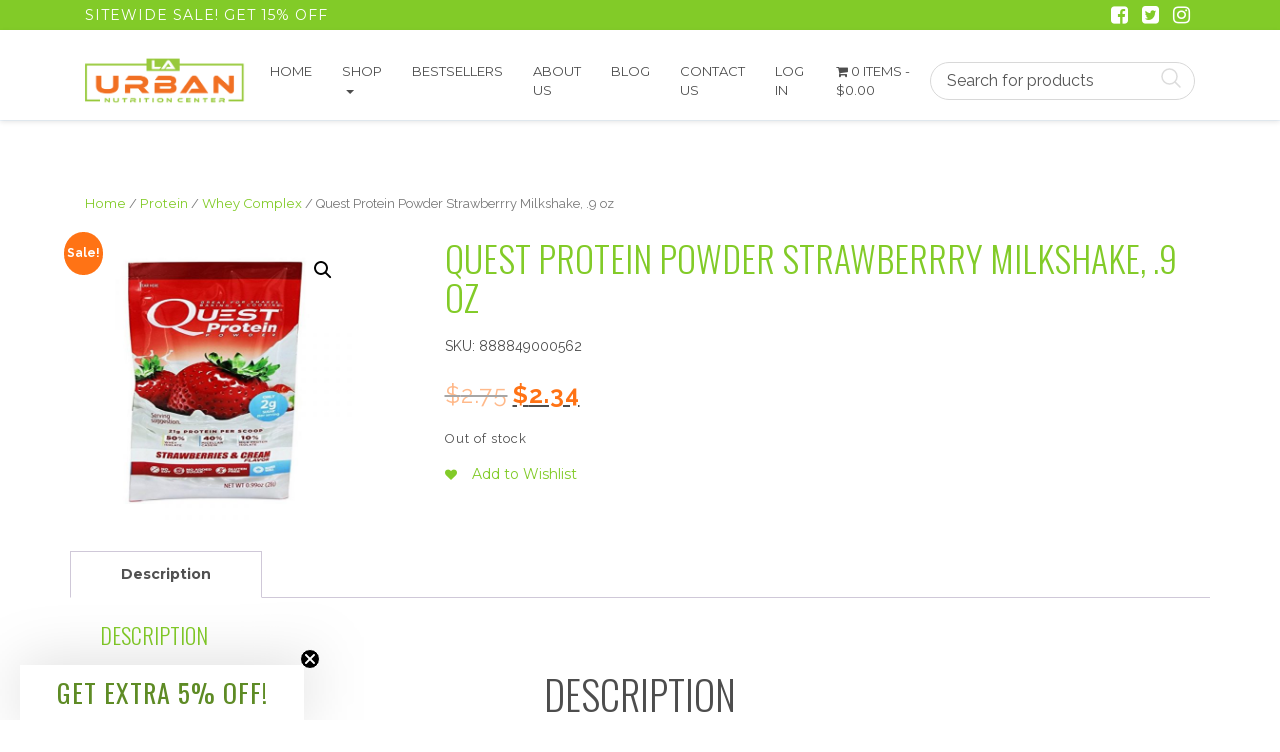

--- FILE ---
content_type: text/html; charset=UTF-8
request_url: https://www.urbannutritioncenter.com/product/quest-protein-powder-strawberrry-milkshake-9-oz/
body_size: 33740
content:
<!DOCTYPE html>
<html>
    <head>
        <title>URBAN | Quest Protein Powder Strawberrry Milkshake, .9 oz - URBAN</title>
        <meta charset="UTF-8">
        <!-- Mobile Metas -->
        <meta content="yes" name="apple-mobile-web-app-capable" />
        <meta content="minimum-scale=1.0, width=device-width, maximum-scale=1, user-scalable=no" name="viewport" />
        <meta http-equiv="content-language" content="en-us" />
        <meta name="format-detection" content="telephone=no">
        
        <!-- FAVICON -->
        <link rel="apple-touch-icon" sizes="57x57" href="https://www.urbannutritioncenter.com/wp-content/themes/WooThemeTimeStore/favicon/apple-icon-57x57.png">
        <link rel="apple-touch-icon" sizes="60x60" href="https://www.urbannutritioncenter.com/wp-content/themes/WooThemeTimeStore/favicon/apple-icon-60x60.png">
        <link rel="apple-touch-icon" sizes="72x72" href="https://www.urbannutritioncenter.com/wp-content/themes/WooThemeTimeStore/favicon/apple-icon-72x72.png">
        <link rel="apple-touch-icon" sizes="76x76" href="https://www.urbannutritioncenter.com/wp-content/themes/WooThemeTimeStore/favicon/apple-icon-76x76.png">
        <link rel="apple-touch-icon" sizes="114x114" href="https://www.urbannutritioncenter.com/wp-content/themes/WooThemeTimeStore/favicon/apple-icon-114x114.png">
        <link rel="apple-touch-icon" sizes="120x120" href="https://www.urbannutritioncenter.com/wp-content/themes/WooThemeTimeStore/favicon/apple-icon-120x120.png">
        <link rel="apple-touch-icon" sizes="144x144" href="https://www.urbannutritioncenter.com/wp-content/themes/WooThemeTimeStore/favicon/apple-icon-144x144.png">
        <link rel="apple-touch-icon" sizes="152x152" href="https://www.urbannutritioncenter.com/wp-content/themes/WooThemeTimeStore/favicon/apple-icon-152x152.png">
        <link rel="apple-touch-icon" sizes="180x180" href="https://www.urbannutritioncenter.com/wp-content/themes/WooThemeTimeStore/favicon/apple-icon-180x180.png">
        <link rel="icon" type="image/png" sizes="192x192"  href="https://www.urbannutritioncenter.com/wp-content/themes/WooThemeTimeStore/favicon/android-icon-192x192.png">
        <link rel="icon" type="image/png" sizes="32x32" href="https://www.urbannutritioncenter.com/wp-content/themes/WooThemeTimeStore/favicon/favicon-32x32.png">
        <link rel="icon" type="image/png" sizes="96x96" href="https://www.urbannutritioncenter.com/wp-content/themes/WooThemeTimeStore/favicon/favicon-96x96.png">
        <link rel="icon" type="image/png" sizes="16x16" href="https://www.urbannutritioncenter.com/wp-content/themes/WooThemeTimeStore/favicon/favicon-16x16.png">
        <link rel="manifest" href="https://www.urbannutritioncenter.com/wp-content/themes/WooThemeTimeStore/favicon/manifest.json">
        <meta name="msapplication-TileColor" content="#ffffff">
        <meta name="msapplication-TileImage" content="https://www.urbannutritioncenter.com/wp-content/themes/WooThemeTimeStore/favicon/ms-icon-144x144.png">
        <meta name="theme-color" content="#ffffff">

        				<script>document.documentElement.className = document.documentElement.className + ' yes-js js_active js'</script>
			<meta name='robots' content='index, follow, max-image-preview:large, max-snippet:-1, max-video-preview:-1' />
	<style>img:is([sizes="auto" i], [sizes^="auto," i]) { contain-intrinsic-size: 3000px 1500px }</style>
	<script id="cookieyes" type="text/javascript" src="https://cdn-cookieyes.com/client_data/c66d2bc19e91def70492d1bb/script.js"></script>
	<!-- This site is optimized with the Yoast SEO plugin v25.3.1 - https://yoast.com/wordpress/plugins/seo/ -->
	<link rel="canonical" href="https://www.urbannutritioncenter.com/product/quest-protein-powder-strawberrry-milkshake-9-oz/" />
	<meta property="og:locale" content="en_US" />
	<meta property="og:type" content="article" />
	<meta property="og:title" content="Quest Protein Powder Strawberrry Milkshake, .9 oz - URBAN" />
	<meta property="og:description" content="Description Quest Nutrition Quest Protein Powder Chocolate Milkshake is the only rich, choclatey milkshake that turns a post-workout ritual into frosty, made-to-order diner decadence. Quest Protein Powder Chocolate Milkshake contains 23 g protein, 50% whey isolate, 40% micellar casein and 10% milk protein isolate. Quest Protein Powder Packs are great for shakes, baking, and cooking. [&hellip;]" />
	<meta property="og:url" content="https://www.urbannutritioncenter.com/product/quest-protein-powder-strawberrry-milkshake-9-oz/" />
	<meta property="og:site_name" content="URBAN" />
	<meta property="article:modified_time" content="2023-02-06T13:40:04+00:00" />
	<meta property="og:image" content="https://www.urbannutritioncenter.com/wp-content/uploads/product_images/product-3742-1675453218-888849000562.jpg" />
	<meta property="og:image:width" content="800" />
	<meta property="og:image:height" content="800" />
	<meta property="og:image:type" content="image/jpeg" />
	<meta name="twitter:card" content="summary_large_image" />
	<meta name="twitter:label1" content="Est. reading time" />
	<meta name="twitter:data1" content="1 minute" />
	<script type="application/ld+json" class="yoast-schema-graph">{"@context":"https://schema.org","@graph":[{"@type":"WebPage","@id":"https://www.urbannutritioncenter.com/product/quest-protein-powder-strawberrry-milkshake-9-oz/","url":"https://www.urbannutritioncenter.com/product/quest-protein-powder-strawberrry-milkshake-9-oz/","name":"Quest Protein Powder Strawberrry Milkshake, .9 oz - URBAN","isPartOf":{"@id":"https://www.urbannutritioncenter.com/#website"},"primaryImageOfPage":{"@id":"https://www.urbannutritioncenter.com/product/quest-protein-powder-strawberrry-milkshake-9-oz/#primaryimage"},"image":{"@id":"https://www.urbannutritioncenter.com/product/quest-protein-powder-strawberrry-milkshake-9-oz/#primaryimage"},"thumbnailUrl":"https://www.urbannutritioncenter.com/wp-content/uploads/product_images/product-3742-1682342924-888849000562.jpg","datePublished":"2018-06-05T16:32:58+00:00","dateModified":"2023-02-06T13:40:04+00:00","breadcrumb":{"@id":"https://www.urbannutritioncenter.com/product/quest-protein-powder-strawberrry-milkshake-9-oz/#breadcrumb"},"inLanguage":"en-US","potentialAction":[{"@type":"ReadAction","target":["https://www.urbannutritioncenter.com/product/quest-protein-powder-strawberrry-milkshake-9-oz/"]}]},{"@type":"ImageObject","inLanguage":"en-US","@id":"https://www.urbannutritioncenter.com/product/quest-protein-powder-strawberrry-milkshake-9-oz/#primaryimage","url":"https://www.urbannutritioncenter.com/wp-content/uploads/product_images/product-3742-1682342924-888849000562.jpg","contentUrl":"https://www.urbannutritioncenter.com/wp-content/uploads/product_images/product-3742-1682342924-888849000562.jpg","width":800,"height":800,"caption":"{\"FileName\":\"product-3742-1682342924-888849000562.jpg\",\"FileDateTime\":1682342924,\"FileSize\":310514,\"FileType\":2,\"MimeType\":\"image/jpeg\",\"SectionsFound\":\"ANY_TAG, IFD0, THUMBNAIL, EXIF\",\"COMPUTED\":{\"html\":\"width=\"800\" height=\"800\"\",\"Height\":800,\"Width\":800,\"IsColor\":1,\"ByteOrderMotorola\":1,\"Thumbnail.FileType\":2,\"Thumbnail.MimeType\":\"image/jpeg\"},\"Orientation\":1,\"XResolution\":\"3000000/10000\",\"YResolution\":\"3000000/10000\",\"ResolutionUnit\":2,\"Software\":\"Adobe Photoshop CS3 Windows\",\"DateTime\":\"2018:06:05 19:22:10\",\"Exif_IFD_Pointer\":164,\"THUMBNAIL\":{\"Compression\":6,\"XResolution\":\"72/1\",\"YResolution\":\"72/1\",\"ResolutionUnit\":2,\"JPEGInterchangeFormat\":302,\"JPEGInterchangeFormatLength\":7218},\"ColorSpace\":1,\"ExifImageWidth\":800,\"ExifImageLength\":800}"},{"@type":"BreadcrumbList","@id":"https://www.urbannutritioncenter.com/product/quest-protein-powder-strawberrry-milkshake-9-oz/#breadcrumb","itemListElement":[{"@type":"ListItem","position":1,"name":"Home","item":"https://www.urbannutritioncenter.com/"},{"@type":"ListItem","position":2,"name":"Shop","item":"https://www.urbannutritioncenter.com/shop/"},{"@type":"ListItem","position":3,"name":"Quest Protein Powder Strawberrry Milkshake, .9 oz"}]},{"@type":"WebSite","@id":"https://www.urbannutritioncenter.com/#website","url":"https://www.urbannutritioncenter.com/","name":"URBAN","description":"Nutrition Center","publisher":{"@id":"https://www.urbannutritioncenter.com/#organization"},"potentialAction":[{"@type":"SearchAction","target":{"@type":"EntryPoint","urlTemplate":"https://www.urbannutritioncenter.com/?s={search_term_string}"},"query-input":{"@type":"PropertyValueSpecification","valueRequired":true,"valueName":"search_term_string"}}],"inLanguage":"en-US"},{"@type":"Organization","@id":"https://www.urbannutritioncenter.com/#organization","name":"URBAN","url":"https://www.urbannutritioncenter.com/","logo":{"@type":"ImageObject","inLanguage":"en-US","@id":"https://www.urbannutritioncenter.com/#/schema/logo/image/","url":"https://www.urbannutritioncenter.com/wp-content/uploads/2021/09/Logo-LA.png","contentUrl":"https://www.urbannutritioncenter.com/wp-content/uploads/2021/09/Logo-LA.png","width":1604,"height":430,"caption":"URBAN"},"image":{"@id":"https://www.urbannutritioncenter.com/#/schema/logo/image/"}}]}</script>
	<!-- / Yoast SEO plugin. -->


<link rel='dns-prefetch' href='//static.klaviyo.com' />
<link rel='dns-prefetch' href='//fonts.googleapis.com' />
<script type="text/javascript">
/* <![CDATA[ */
window._wpemojiSettings = {"baseUrl":"https:\/\/s.w.org\/images\/core\/emoji\/15.1.0\/72x72\/","ext":".png","svgUrl":"https:\/\/s.w.org\/images\/core\/emoji\/15.1.0\/svg\/","svgExt":".svg","source":{"concatemoji":"https:\/\/www.urbannutritioncenter.com\/wp-includes\/js\/wp-emoji-release.min.js?ver=6.8.1"}};
/*! This file is auto-generated */
!function(i,n){var o,s,e;function c(e){try{var t={supportTests:e,timestamp:(new Date).valueOf()};sessionStorage.setItem(o,JSON.stringify(t))}catch(e){}}function p(e,t,n){e.clearRect(0,0,e.canvas.width,e.canvas.height),e.fillText(t,0,0);var t=new Uint32Array(e.getImageData(0,0,e.canvas.width,e.canvas.height).data),r=(e.clearRect(0,0,e.canvas.width,e.canvas.height),e.fillText(n,0,0),new Uint32Array(e.getImageData(0,0,e.canvas.width,e.canvas.height).data));return t.every(function(e,t){return e===r[t]})}function u(e,t,n){switch(t){case"flag":return n(e,"\ud83c\udff3\ufe0f\u200d\u26a7\ufe0f","\ud83c\udff3\ufe0f\u200b\u26a7\ufe0f")?!1:!n(e,"\ud83c\uddfa\ud83c\uddf3","\ud83c\uddfa\u200b\ud83c\uddf3")&&!n(e,"\ud83c\udff4\udb40\udc67\udb40\udc62\udb40\udc65\udb40\udc6e\udb40\udc67\udb40\udc7f","\ud83c\udff4\u200b\udb40\udc67\u200b\udb40\udc62\u200b\udb40\udc65\u200b\udb40\udc6e\u200b\udb40\udc67\u200b\udb40\udc7f");case"emoji":return!n(e,"\ud83d\udc26\u200d\ud83d\udd25","\ud83d\udc26\u200b\ud83d\udd25")}return!1}function f(e,t,n){var r="undefined"!=typeof WorkerGlobalScope&&self instanceof WorkerGlobalScope?new OffscreenCanvas(300,150):i.createElement("canvas"),a=r.getContext("2d",{willReadFrequently:!0}),o=(a.textBaseline="top",a.font="600 32px Arial",{});return e.forEach(function(e){o[e]=t(a,e,n)}),o}function t(e){var t=i.createElement("script");t.src=e,t.defer=!0,i.head.appendChild(t)}"undefined"!=typeof Promise&&(o="wpEmojiSettingsSupports",s=["flag","emoji"],n.supports={everything:!0,everythingExceptFlag:!0},e=new Promise(function(e){i.addEventListener("DOMContentLoaded",e,{once:!0})}),new Promise(function(t){var n=function(){try{var e=JSON.parse(sessionStorage.getItem(o));if("object"==typeof e&&"number"==typeof e.timestamp&&(new Date).valueOf()<e.timestamp+604800&&"object"==typeof e.supportTests)return e.supportTests}catch(e){}return null}();if(!n){if("undefined"!=typeof Worker&&"undefined"!=typeof OffscreenCanvas&&"undefined"!=typeof URL&&URL.createObjectURL&&"undefined"!=typeof Blob)try{var e="postMessage("+f.toString()+"("+[JSON.stringify(s),u.toString(),p.toString()].join(",")+"));",r=new Blob([e],{type:"text/javascript"}),a=new Worker(URL.createObjectURL(r),{name:"wpTestEmojiSupports"});return void(a.onmessage=function(e){c(n=e.data),a.terminate(),t(n)})}catch(e){}c(n=f(s,u,p))}t(n)}).then(function(e){for(var t in e)n.supports[t]=e[t],n.supports.everything=n.supports.everything&&n.supports[t],"flag"!==t&&(n.supports.everythingExceptFlag=n.supports.everythingExceptFlag&&n.supports[t]);n.supports.everythingExceptFlag=n.supports.everythingExceptFlag&&!n.supports.flag,n.DOMReady=!1,n.readyCallback=function(){n.DOMReady=!0}}).then(function(){return e}).then(function(){var e;n.supports.everything||(n.readyCallback(),(e=n.source||{}).concatemoji?t(e.concatemoji):e.wpemoji&&e.twemoji&&(t(e.twemoji),t(e.wpemoji)))}))}((window,document),window._wpemojiSettings);
/* ]]> */
</script>
<link rel='stylesheet' id='font-awesome-css' href='https://www.urbannutritioncenter.com/wp-content/plugins/woocommerce-ajax-filters/berocket/assets/css/font-awesome.min.css?ver=6.8.1' type='text/css' media='all' />
<style id='font-awesome-inline-css' type='text/css'>
[data-font="FontAwesome"]:before {font-family: 'FontAwesome' !important;content: attr(data-icon) !important;speak: none !important;font-weight: normal !important;font-variant: normal !important;text-transform: none !important;line-height: 1 !important;font-style: normal !important;-webkit-font-smoothing: antialiased !important;-moz-osx-font-smoothing: grayscale !important;}
</style>
<link rel='stylesheet' id='berocket_aapf_widget-style-css' href='https://www.urbannutritioncenter.com/wp-content/plugins/woocommerce-ajax-filters/assets/frontend/css/fullmain.min.css?ver=1.6.9' type='text/css' media='all' />
<style id='wp-emoji-styles-inline-css' type='text/css'>

	img.wp-smiley, img.emoji {
		display: inline !important;
		border: none !important;
		box-shadow: none !important;
		height: 1em !important;
		width: 1em !important;
		margin: 0 0.07em !important;
		vertical-align: -0.1em !important;
		background: none !important;
		padding: 0 !important;
	}
</style>
<link rel='stylesheet' id='wp-block-library-css' href='https://www.urbannutritioncenter.com/wp-includes/css/dist/block-library/style.min.css?ver=6.8.1' type='text/css' media='all' />
<style id='classic-theme-styles-inline-css' type='text/css'>
/*! This file is auto-generated */
.wp-block-button__link{color:#fff;background-color:#32373c;border-radius:9999px;box-shadow:none;text-decoration:none;padding:calc(.667em + 2px) calc(1.333em + 2px);font-size:1.125em}.wp-block-file__button{background:#32373c;color:#fff;text-decoration:none}
</style>
<link rel='stylesheet' id='woocommerce-add-to-cart-form-style-css' href='https://www.urbannutritioncenter.com/wp-content/plugins/woocommerce/assets/client/blocks/woocommerce/add-to-cart-form-style.css?ver=6.8.1' type='text/css' media='all' />
<style id='woocommerce-product-button-style-inline-css' type='text/css'>
.wp-block-button.wc-block-components-product-button{align-items:center;display:flex;flex-direction:column;gap:12px;justify-content:center;white-space:normal;word-break:break-word}.wp-block-button.wc-block-components-product-button.is-style-outline .wp-block-button__link{border:2px solid}.wp-block-button.wc-block-components-product-button.is-style-outline .wp-block-button__link:not(.has-text-color){color:currentColor}.wp-block-button.wc-block-components-product-button.is-style-outline .wp-block-button__link:not(.has-background){background-color:transparent;background-image:none}.wp-block-button.wc-block-components-product-button.has-custom-width .wp-block-button__link{box-sizing:border-box}.wp-block-button.wc-block-components-product-button.wp-block-button__width-25 .wp-block-button__link{width:25%}.wp-block-button.wc-block-components-product-button.wp-block-button__width-50 .wp-block-button__link{width:50%}.wp-block-button.wc-block-components-product-button.wp-block-button__width-75 .wp-block-button__link{width:75%}.wp-block-button.wc-block-components-product-button.wp-block-button__width-100 .wp-block-button__link{width:100%}.wp-block-button.wc-block-components-product-button .wp-block-button__link{display:inline-flex;font-size:1em;justify-content:center;text-align:center;white-space:normal;width:auto;word-break:break-word}.wp-block-button.wc-block-components-product-button a[hidden]{display:none}@keyframes slideOut{0%{transform:translateY(0)}to{transform:translateY(-100%)}}@keyframes slideIn{0%{opacity:0;transform:translateY(90%)}to{opacity:1;transform:translate(0)}}.wp-block-button.wc-block-components-product-button.align-left{align-items:flex-start}.wp-block-button.wc-block-components-product-button.align-right{align-items:flex-end}.wp-block-button.wc-block-components-product-button .wc-block-components-product-button__button{align-items:center;border-style:none;display:inline-flex;justify-content:center;line-height:inherit;overflow:hidden;white-space:normal;word-break:break-word}.wp-block-button.wc-block-components-product-button .wc-block-components-product-button__button span.wc-block-slide-out{animation:slideOut .1s linear 1 normal forwards}.wp-block-button.wc-block-components-product-button .wc-block-components-product-button__button span.wc-block-slide-in{animation:slideIn .1s linear 1 normal}.wp-block-button.wc-block-components-product-button .wc-block-components-product-button__button--placeholder{background-color:currentColor!important;border:0!important;border-radius:.25rem;box-shadow:none;color:currentColor!important;display:block;line-height:1;max-width:100%!important;min-height:3em;min-width:8em;opacity:.15;outline:0!important;overflow:hidden!important;pointer-events:none;position:relative!important;width:100%;z-index:1}.wp-block-button.wc-block-components-product-button .wc-block-components-product-button__button--placeholder>*{visibility:hidden}.wp-block-button.wc-block-components-product-button .wc-block-components-product-button__button--placeholder:after{animation:loading__animation 1.5s ease-in-out infinite;background-image:linear-gradient(90deg,currentColor,hsla(0,0%,96%,.302),currentColor);background-repeat:no-repeat;content:" ";display:block;height:100%;left:0;position:absolute;right:0;top:0;transform:translateX(-100%)}@keyframes loading__animation{to{transform:translateX(100%)}}@media screen and (prefers-reduced-motion:reduce){.wp-block-button.wc-block-components-product-button .wc-block-components-product-button__button--placeholder{animation:none}}.wc-block-all-products .wp-block-button.wc-block-components-product-button{margin-bottom:12px}.theme-twentytwentyone .editor-styles-wrapper .wc-block-components-product-button .wp-block-button__link{background-color:var(--button--color-background);border-color:var(--button--color-background);color:var(--button--color-text)}

</style>
<style id='woocommerce-product-collection-style-inline-css' type='text/css'>
.wp-block-woocommerce-product-collection .wc-block-components-product-stock-indicator{text-align:center}.wc-block-components-notice-banner .wc-block-components-button.wc-block-components-notice-banner__dismiss[hidden]{display:none}

</style>
<style id='woocommerce-product-filters-style-inline-css' type='text/css'>
:where(.wc-block-product-filters){--top-padding:var(--wp-admin--admin-bar--height);display:inline-flex}@media(max-width:782px){:where(.wc-block-product-filters){--top-padding:var(--adminbar-mobile-padding,0)}}:where(.wc-block-product-filters) .wc-block-product-filters__close-overlay,:where(.wc-block-product-filters) .wc-block-product-filters__open-overlay{align-items:center;background:transparent;border:transparent;color:inherit;display:flex;font-size:.875em;padding:0}:where(.wc-block-product-filters) .wc-block-product-filters__close-overlay svg,:where(.wc-block-product-filters) .wc-block-product-filters__open-overlay svg{fill:currentColor}:where(.wc-block-product-filters) .wc-block-product-filters__close-overlay span,:where(.wc-block-product-filters) .wc-block-product-filters__open-overlay span{padding:0 5px}:where(.wc-block-product-filters) .wc-block-product-filters__open-overlay svg{height:var(--wc-product-filters-overlay-icon-size,1.5em);width:var(--wc-product-filters-overlay-icon-size,1.5em)}:where(.wc-block-product-filters) .wc-block-product-filters__overlay{background-color:transparent;inset:0;pointer-events:none;position:fixed;top:var(--top-padding);transition:background-color .5s;z-index:9999}:where(.wc-block-product-filters) .wc-block-product-filters__overlay-wrapper{height:100%;position:relative;width:100%}:where(.wc-block-product-filters) .wc-block-product-filters__overlay-dialog{background-color:var(--wc-product-filters-overlay-background-color,var(--wc-product-filters-background-color,var(--wp--preset--color--base,#fff)));color:var(--wc-product-filters-overlay-text-color,var(--wc-product-filters-text-color,var(--wp--preset--color--base,#111)));display:flex!important;flex-direction:column;gap:var(--wp--preset--spacing--40);inset:0;max-height:100%;position:absolute;transform:translateY(100vh);transition:none}:where(.wc-block-product-filters) .wc-block-product-filters__overlay-header{display:flex;flex-flow:row-reverse;padding:var(--wp--preset--spacing--30) var(--wp--preset--spacing--40) 0}:where(.wc-block-product-filters) .wc-block-product-filters__overlay-content{display:flex;flex-direction:column;flex-grow:1;gap:var(--wc-product-filter-block-spacing,var(--wp--style--block-gap,1.2rem));overflow-y:scroll;padding:0 var(--wp--preset--spacing--40)}:where(.wc-block-product-filters) .wc-block-product-filters__overlay-content>:first-child{margin-top:0}:where(.wc-block-product-filters) .wc-block-product-filters__overlay-footer{box-shadow:0 -4px 8px 0 rgba(0,0,0,.102);padding:var(--wp--preset--spacing--30) var(--wp--preset--spacing--40)}:where(.wc-block-product-filters) .wc-block-product-filters__apply{width:100%}:where(.wc-block-product-filters).is-overlay-opened .wc-block-product-filters__overlay{background-color:rgba(95,95,95,.35);pointer-events:auto;z-index:9999}:where(.wc-block-product-filters).is-overlay-opened .wc-block-product-filters__overlay-dialog{color:var(--wc-product-filters-overlay-color,inherit);transform:translateY(0);transition:transform .5s}@media(min-width:601px){:where(.wc-block-product-filters),:where(.wc-block-product-filters).is-overlay-opened{display:flex}:where(.wc-block-product-filters) .wc-block-product-filters__open-overlay,:where(.wc-block-product-filters) .wc-block-product-filters__overlay-footer,:where(.wc-block-product-filters) .wc-block-product-filters__overlay-header,:where(.wc-block-product-filters).is-overlay-opened .wc-block-product-filters__open-overlay,:where(.wc-block-product-filters).is-overlay-opened .wc-block-product-filters__overlay-footer,:where(.wc-block-product-filters).is-overlay-opened .wc-block-product-filters__overlay-header{display:none}:where(.wc-block-product-filters) .wc-block-product-filters__overlay,:where(.wc-block-product-filters).is-overlay-opened .wc-block-product-filters__overlay{background:inherit;color:inherit;inset:0;pointer-events:auto;position:relative;transition:none}:where(.wc-block-product-filters) .wc-block-product-filters__overlay-wrapper,:where(.wc-block-product-filters).is-overlay-opened .wc-block-product-filters__overlay-wrapper{background:inherit;color:inherit;height:auto;width:auto}:where(.wc-block-product-filters) .wc-block-product-filters__overlay-dialog,:where(.wc-block-product-filters).is-overlay-opened .wc-block-product-filters__overlay-dialog{background:inherit;color:inherit;position:relative;transform:none}:where(.wc-block-product-filters) .wc-block-product-filters__overlay-content,:where(.wc-block-product-filters).is-overlay-opened .wc-block-product-filters__overlay-content{background:inherit;color:inherit;flex-grow:1;overflow:visible;padding:0}}@media(max-width:600px){:where(.wc-block-product-filters) .wc-block-product-filters__overlay-content .wp-block-group{display:block}:where(.wc-block-product-filters) .wc-block-product-filters__overlay-content .wp-block-group>div{margin:20px 0}}.wc-block-product-filter--hidden{display:none}

</style>
<link rel='stylesheet' id='woocommerce-product-filter-price-slider-style-css' href='https://www.urbannutritioncenter.com/wp-content/plugins/woocommerce/assets/client/blocks/woocommerce/product-filter-price-slider-style.css?ver=6.8.1' type='text/css' media='all' />
<style id='woocommerce-product-filter-removable-chips-style-inline-css' type='text/css'>
.wc-block-product-filter-removable-chips.is-vertical .wc-block-product-filter-removable-chips__items{flex-direction:column}.wc-block-product-filter-removable-chips.is-content-justification-center .wc-block-product-filter-removable-chips__items{justify-content:center}.wc-block-product-filter-removable-chips.is-content-justification-right .wc-block-product-filter-removable-chips__items{justify-content:flex-end}.wc-block-product-filter-removable-chips.is-content-justification-space-between .wc-block-product-filter-removable-chips__items{justify-content:space-between}.wc-block-product-filter-removable-chips.is-horizontal .wc-block-product-filter-removable-chips__items{width:100%}.wc-block-product-filter-removable-chips__items{color:var(--wc-product-filter-removable-chips-text,currentColor);display:inline-flex;flex-wrap:wrap;gap:4px;list-style:none;margin:0;padding:0}.wc-block-product-filter-removable-chips__items .wc-block-product-filter-removable-chips__item{align-items:center;appearance:none;background:var(--wc-product-filter-removable-chips-background,transparent);border:1px solid var(--wc-product-filter-removable-chips-border,color-mix(in srgb,currentColor 20%,transparent));border-radius:2px;display:flex;font-size:.875em;gap:8px;justify-content:space-between;padding:.25em .75em}.wc-block-product-filter-removable-chips__items .wc-block-product-filter-removable-chips__item .wc-block-product-filter-removable-chips__remove{align-items:center;background-color:transparent;border:none;color:var(--wc-product-filter-removable-chips-text,currentColor);cursor:pointer;display:flex;margin:0;padding:0}.wc-block-product-filter-removable-chips__items .wc-block-product-filter-removable-chips__item .wc-block-product-filter-removable-chips__remove .wc-block-product-filter-removable-chips__remove-icon{fill:currentColor}

</style>
<style id='woocommerce-product-filter-checkbox-list-style-inline-css' type='text/css'>
.wc-block-product-filter-checkbox-list__list{list-style:none outside;margin:0;padding:0}.wc-block-product-filter-checkbox-list__label{align-items:center;display:inline-flex;gap:.625em}.wc-block-product-filter-checkbox-list__item .wc-block-product-filter-checkbox-list__label{margin-bottom:0}:where(.wc-block-product-filter-checkbox-list__input-wrapper){display:block;position:relative}.wc-block-product-filter-checkbox-list__input-wrapper:before{background:currentColor;border-radius:2px;content:"";height:1em;left:0;opacity:.1;pointer-events:none;position:absolute;top:0;width:1em}.has-option-element-color .wc-block-product-filter-checkbox-list__input-wrapper:before{display:none}input[type=checkbox].wc-block-product-filter-checkbox-list__input{appearance:none;background:var(--wc-product-filter-checkbox-list-option-element,transparent);border:1px solid var(--wc-product-filter-checkbox-list-option-element-border,transparent);border-radius:2px;color:inherit;cursor:pointer;display:block;font-size:inherit;height:1em;margin:0;width:1em}input[type=checkbox].wc-block-product-filter-checkbox-list__input:focus{outline-color:var(--wc-product-filter-checkbox-list-option-element-border,currentColor);outline-width:1px}svg.wc-block-product-filter-checkbox-list__mark{box-sizing:border-box;color:var(--wc-product-filter-checkbox-list-option-element-selected,currentColor);display:none;height:1em;left:0;padding:.2em;position:absolute;top:0;width:1em}input[type=checkbox].wc-block-product-filter-checkbox-list__input:checked:after,input[type=checkbox].wc-block-product-filter-checkbox-list__input:checked:before{content:none}input[type=checkbox].wc-block-product-filter-checkbox-list__input:checked+.wc-block-product-filter-checkbox-list__mark{display:block;pointer-events:none}:where(.wc-block-product-filter-checkbox-list__text-wrapper){align-items:center;display:inline-flex;font-size:.875em;gap:4px}.wc-block-product-filter-checkbox-list__show-more{appearance:none;background:transparent;border:none;font-family:inherit;padding:0;text-decoration:underline}

</style>
<style id='woocommerce-product-filter-chips-style-inline-css' type='text/css'>
:where(.wc-block-product-filter-chips__items){display:flex;flex-wrap:wrap;gap:4px}.wc-block-product-filter-chips__item{appearance:none;background:transparent;border:1px solid color-mix(in srgb,currentColor 20%,transparent);border-radius:2px;color:var(--wc-product-filter-chips-text,currentColor);cursor:pointer;font-family:inherit;font-size:.875em;padding:4px 8px}.has-chip-text-color .wc-block-product-filter-chips__item{color:var(--wc-product-filter-chips-text)}.has-chip-background-color .wc-block-product-filter-chips__item{background:var(--wc-product-filter-chips-background)}.has-chip-border-color .wc-block-product-filter-chips__item{border-color:var(--wc-product-filter-chips-border)}.wc-block-product-filter-chips__item[aria-checked=true]{background:currentColor}.has-selected-chip-text-color .wc-block-product-filter-chips__item[aria-checked=true]{color:var(--wc-product-filter-chips-selected-text)}.has-selected-chip-background-color .wc-block-product-filter-chips__item[aria-checked=true]{background:var(--wc-product-filter-chips-selected-background)}.has-selected-chip-border-color .wc-block-product-filter-chips__item[aria-checked=true]{border-color:var(--wc-product-filter-chips-selected-border)}:where(.wc-block-product-filter-chips__label){align-items:center;display:inline-flex;gap:4px}.wc-block-product-filter-chips:not(.has-selected-chip-text-color) .wc-block-product-filter-chips__item[aria-checked=true]>.wc-block-product-filter-chips__label{filter:invert(100%)}.wc-block-product-filter-chips__show-more{appearance:none;background:transparent;border:none;font-family:inherit;padding:0;text-decoration:underline}

</style>
<link rel='stylesheet' id='woocommerce-product-gallery-style-css' href='https://www.urbannutritioncenter.com/wp-content/plugins/woocommerce/assets/client/blocks/woocommerce/product-gallery-style.css?ver=6.8.1' type='text/css' media='all' />
<style id='woocommerce-product-template-style-inline-css' type='text/css'>
.wc-block-product-template{list-style:none;margin-bottom:0;margin-top:0;max-width:100%;padding:0}.wc-block-product-template.wc-block-product-template{background:none}.wc-block-product-template.is-flex-container{display:flex;flex-direction:row;flex-wrap:wrap;gap:1.25em}.wc-block-product-template.is-flex-container>li{list-style:none;margin:0;width:100%}@media(min-width:600px){.wc-block-product-template.is-flex-container.is-flex-container.columns-2>li{width:calc(50% - .625em)}.wc-block-product-template.is-flex-container.is-flex-container.columns-3>li{width:calc(33.33333% - .83333em)}.wc-block-product-template.is-flex-container.is-flex-container.columns-4>li{width:calc(25% - .9375em)}.wc-block-product-template.is-flex-container.is-flex-container.columns-5>li{width:calc(20% - 1em)}.wc-block-product-template.is-flex-container.is-flex-container.columns-6>li{width:calc(16.66667% - 1.04167em)}}.wc-block-product-template__responsive{grid-gap:1.25em;display:grid}.wc-block-product-template__responsive.columns-2{grid-template-columns:repeat(auto-fill,minmax(max(150px,calc(50% - .625em)),1fr))}.wc-block-product-template__responsive.columns-3{grid-template-columns:repeat(auto-fill,minmax(max(150px,calc(33.33333% - .83333em)),1fr))}.wc-block-product-template__responsive.columns-4{grid-template-columns:repeat(auto-fill,minmax(max(150px,calc(25% - .9375em)),1fr))}.wc-block-product-template__responsive.columns-5{grid-template-columns:repeat(auto-fill,minmax(max(150px,calc(20% - 1em)),1fr))}.wc-block-product-template__responsive.columns-6{grid-template-columns:repeat(auto-fill,minmax(max(150px,calc(16.66667% - 1.04167em)),1fr))}.wc-block-product-template__responsive>li{margin-block-start:0}:where(.wc-block-product-template .wc-block-product)>:not(:last-child){margin-bottom:.75rem;margin-top:0}.is-product-collection-layout-list .wc-block-product:not(:last-child){margin-bottom:1.2rem}

</style>
<link rel='stylesheet' id='jquery-selectBox-css' href='https://www.urbannutritioncenter.com/wp-content/plugins/yith-woocommerce-wishlist/assets/css/jquery.selectBox.css?ver=1.2.0' type='text/css' media='all' />
<link rel='stylesheet' id='woocommerce_prettyPhoto_css-css' href='//www.urbannutritioncenter.com/wp-content/plugins/woocommerce/assets/css/prettyPhoto.css?ver=3.1.6' type='text/css' media='all' />
<link rel='stylesheet' id='yith-wcwl-main-css' href='https://www.urbannutritioncenter.com/wp-content/plugins/yith-woocommerce-wishlist/assets/css/style.css?ver=4.6.0' type='text/css' media='all' />
<style id='yith-wcwl-main-inline-css' type='text/css'>
 :root { --rounded-corners-radius: 16px; --add-to-cart-rounded-corners-radius: 16px; --feedback-duration: 3s } 
 :root { --rounded-corners-radius: 16px; --add-to-cart-rounded-corners-radius: 16px; --feedback-duration: 3s } 
</style>
<style id='global-styles-inline-css' type='text/css'>
:root{--wp--preset--aspect-ratio--square: 1;--wp--preset--aspect-ratio--4-3: 4/3;--wp--preset--aspect-ratio--3-4: 3/4;--wp--preset--aspect-ratio--3-2: 3/2;--wp--preset--aspect-ratio--2-3: 2/3;--wp--preset--aspect-ratio--16-9: 16/9;--wp--preset--aspect-ratio--9-16: 9/16;--wp--preset--color--black: #000000;--wp--preset--color--cyan-bluish-gray: #abb8c3;--wp--preset--color--white: #ffffff;--wp--preset--color--pale-pink: #f78da7;--wp--preset--color--vivid-red: #cf2e2e;--wp--preset--color--luminous-vivid-orange: #ff6900;--wp--preset--color--luminous-vivid-amber: #fcb900;--wp--preset--color--light-green-cyan: #7bdcb5;--wp--preset--color--vivid-green-cyan: #00d084;--wp--preset--color--pale-cyan-blue: #8ed1fc;--wp--preset--color--vivid-cyan-blue: #0693e3;--wp--preset--color--vivid-purple: #9b51e0;--wp--preset--gradient--vivid-cyan-blue-to-vivid-purple: linear-gradient(135deg,rgba(6,147,227,1) 0%,rgb(155,81,224) 100%);--wp--preset--gradient--light-green-cyan-to-vivid-green-cyan: linear-gradient(135deg,rgb(122,220,180) 0%,rgb(0,208,130) 100%);--wp--preset--gradient--luminous-vivid-amber-to-luminous-vivid-orange: linear-gradient(135deg,rgba(252,185,0,1) 0%,rgba(255,105,0,1) 100%);--wp--preset--gradient--luminous-vivid-orange-to-vivid-red: linear-gradient(135deg,rgba(255,105,0,1) 0%,rgb(207,46,46) 100%);--wp--preset--gradient--very-light-gray-to-cyan-bluish-gray: linear-gradient(135deg,rgb(238,238,238) 0%,rgb(169,184,195) 100%);--wp--preset--gradient--cool-to-warm-spectrum: linear-gradient(135deg,rgb(74,234,220) 0%,rgb(151,120,209) 20%,rgb(207,42,186) 40%,rgb(238,44,130) 60%,rgb(251,105,98) 80%,rgb(254,248,76) 100%);--wp--preset--gradient--blush-light-purple: linear-gradient(135deg,rgb(255,206,236) 0%,rgb(152,150,240) 100%);--wp--preset--gradient--blush-bordeaux: linear-gradient(135deg,rgb(254,205,165) 0%,rgb(254,45,45) 50%,rgb(107,0,62) 100%);--wp--preset--gradient--luminous-dusk: linear-gradient(135deg,rgb(255,203,112) 0%,rgb(199,81,192) 50%,rgb(65,88,208) 100%);--wp--preset--gradient--pale-ocean: linear-gradient(135deg,rgb(255,245,203) 0%,rgb(182,227,212) 50%,rgb(51,167,181) 100%);--wp--preset--gradient--electric-grass: linear-gradient(135deg,rgb(202,248,128) 0%,rgb(113,206,126) 100%);--wp--preset--gradient--midnight: linear-gradient(135deg,rgb(2,3,129) 0%,rgb(40,116,252) 100%);--wp--preset--font-size--small: 13px;--wp--preset--font-size--medium: 20px;--wp--preset--font-size--large: 36px;--wp--preset--font-size--x-large: 42px;--wp--preset--spacing--20: 0.44rem;--wp--preset--spacing--30: 0.67rem;--wp--preset--spacing--40: 1rem;--wp--preset--spacing--50: 1.5rem;--wp--preset--spacing--60: 2.25rem;--wp--preset--spacing--70: 3.38rem;--wp--preset--spacing--80: 5.06rem;--wp--preset--shadow--natural: 6px 6px 9px rgba(0, 0, 0, 0.2);--wp--preset--shadow--deep: 12px 12px 50px rgba(0, 0, 0, 0.4);--wp--preset--shadow--sharp: 6px 6px 0px rgba(0, 0, 0, 0.2);--wp--preset--shadow--outlined: 6px 6px 0px -3px rgba(255, 255, 255, 1), 6px 6px rgba(0, 0, 0, 1);--wp--preset--shadow--crisp: 6px 6px 0px rgba(0, 0, 0, 1);}:where(.is-layout-flex){gap: 0.5em;}:where(.is-layout-grid){gap: 0.5em;}body .is-layout-flex{display: flex;}.is-layout-flex{flex-wrap: wrap;align-items: center;}.is-layout-flex > :is(*, div){margin: 0;}body .is-layout-grid{display: grid;}.is-layout-grid > :is(*, div){margin: 0;}:where(.wp-block-columns.is-layout-flex){gap: 2em;}:where(.wp-block-columns.is-layout-grid){gap: 2em;}:where(.wp-block-post-template.is-layout-flex){gap: 1.25em;}:where(.wp-block-post-template.is-layout-grid){gap: 1.25em;}.has-black-color{color: var(--wp--preset--color--black) !important;}.has-cyan-bluish-gray-color{color: var(--wp--preset--color--cyan-bluish-gray) !important;}.has-white-color{color: var(--wp--preset--color--white) !important;}.has-pale-pink-color{color: var(--wp--preset--color--pale-pink) !important;}.has-vivid-red-color{color: var(--wp--preset--color--vivid-red) !important;}.has-luminous-vivid-orange-color{color: var(--wp--preset--color--luminous-vivid-orange) !important;}.has-luminous-vivid-amber-color{color: var(--wp--preset--color--luminous-vivid-amber) !important;}.has-light-green-cyan-color{color: var(--wp--preset--color--light-green-cyan) !important;}.has-vivid-green-cyan-color{color: var(--wp--preset--color--vivid-green-cyan) !important;}.has-pale-cyan-blue-color{color: var(--wp--preset--color--pale-cyan-blue) !important;}.has-vivid-cyan-blue-color{color: var(--wp--preset--color--vivid-cyan-blue) !important;}.has-vivid-purple-color{color: var(--wp--preset--color--vivid-purple) !important;}.has-black-background-color{background-color: var(--wp--preset--color--black) !important;}.has-cyan-bluish-gray-background-color{background-color: var(--wp--preset--color--cyan-bluish-gray) !important;}.has-white-background-color{background-color: var(--wp--preset--color--white) !important;}.has-pale-pink-background-color{background-color: var(--wp--preset--color--pale-pink) !important;}.has-vivid-red-background-color{background-color: var(--wp--preset--color--vivid-red) !important;}.has-luminous-vivid-orange-background-color{background-color: var(--wp--preset--color--luminous-vivid-orange) !important;}.has-luminous-vivid-amber-background-color{background-color: var(--wp--preset--color--luminous-vivid-amber) !important;}.has-light-green-cyan-background-color{background-color: var(--wp--preset--color--light-green-cyan) !important;}.has-vivid-green-cyan-background-color{background-color: var(--wp--preset--color--vivid-green-cyan) !important;}.has-pale-cyan-blue-background-color{background-color: var(--wp--preset--color--pale-cyan-blue) !important;}.has-vivid-cyan-blue-background-color{background-color: var(--wp--preset--color--vivid-cyan-blue) !important;}.has-vivid-purple-background-color{background-color: var(--wp--preset--color--vivid-purple) !important;}.has-black-border-color{border-color: var(--wp--preset--color--black) !important;}.has-cyan-bluish-gray-border-color{border-color: var(--wp--preset--color--cyan-bluish-gray) !important;}.has-white-border-color{border-color: var(--wp--preset--color--white) !important;}.has-pale-pink-border-color{border-color: var(--wp--preset--color--pale-pink) !important;}.has-vivid-red-border-color{border-color: var(--wp--preset--color--vivid-red) !important;}.has-luminous-vivid-orange-border-color{border-color: var(--wp--preset--color--luminous-vivid-orange) !important;}.has-luminous-vivid-amber-border-color{border-color: var(--wp--preset--color--luminous-vivid-amber) !important;}.has-light-green-cyan-border-color{border-color: var(--wp--preset--color--light-green-cyan) !important;}.has-vivid-green-cyan-border-color{border-color: var(--wp--preset--color--vivid-green-cyan) !important;}.has-pale-cyan-blue-border-color{border-color: var(--wp--preset--color--pale-cyan-blue) !important;}.has-vivid-cyan-blue-border-color{border-color: var(--wp--preset--color--vivid-cyan-blue) !important;}.has-vivid-purple-border-color{border-color: var(--wp--preset--color--vivid-purple) !important;}.has-vivid-cyan-blue-to-vivid-purple-gradient-background{background: var(--wp--preset--gradient--vivid-cyan-blue-to-vivid-purple) !important;}.has-light-green-cyan-to-vivid-green-cyan-gradient-background{background: var(--wp--preset--gradient--light-green-cyan-to-vivid-green-cyan) !important;}.has-luminous-vivid-amber-to-luminous-vivid-orange-gradient-background{background: var(--wp--preset--gradient--luminous-vivid-amber-to-luminous-vivid-orange) !important;}.has-luminous-vivid-orange-to-vivid-red-gradient-background{background: var(--wp--preset--gradient--luminous-vivid-orange-to-vivid-red) !important;}.has-very-light-gray-to-cyan-bluish-gray-gradient-background{background: var(--wp--preset--gradient--very-light-gray-to-cyan-bluish-gray) !important;}.has-cool-to-warm-spectrum-gradient-background{background: var(--wp--preset--gradient--cool-to-warm-spectrum) !important;}.has-blush-light-purple-gradient-background{background: var(--wp--preset--gradient--blush-light-purple) !important;}.has-blush-bordeaux-gradient-background{background: var(--wp--preset--gradient--blush-bordeaux) !important;}.has-luminous-dusk-gradient-background{background: var(--wp--preset--gradient--luminous-dusk) !important;}.has-pale-ocean-gradient-background{background: var(--wp--preset--gradient--pale-ocean) !important;}.has-electric-grass-gradient-background{background: var(--wp--preset--gradient--electric-grass) !important;}.has-midnight-gradient-background{background: var(--wp--preset--gradient--midnight) !important;}.has-small-font-size{font-size: var(--wp--preset--font-size--small) !important;}.has-medium-font-size{font-size: var(--wp--preset--font-size--medium) !important;}.has-large-font-size{font-size: var(--wp--preset--font-size--large) !important;}.has-x-large-font-size{font-size: var(--wp--preset--font-size--x-large) !important;}
:where(.wp-block-post-template.is-layout-flex){gap: 1.25em;}:where(.wp-block-post-template.is-layout-grid){gap: 1.25em;}
:where(.wp-block-columns.is-layout-flex){gap: 2em;}:where(.wp-block-columns.is-layout-grid){gap: 2em;}
:root :where(.wp-block-pullquote){font-size: 1.5em;line-height: 1.6;}
</style>
<link rel='stylesheet' id='contact-form-7-css' href='https://www.urbannutritioncenter.com/wp-content/plugins/contact-form-7/includes/css/styles.css?ver=6.0.6' type='text/css' media='all' />
<link rel='stylesheet' id='slick-css' href='https://www.urbannutritioncenter.com/wp-content/plugins/woo-product-carousel/assets/css/slick.css?ver=20170313' type='text/css' media='all' />
<link rel='stylesheet' id='wpl-wpc-style-css' href='https://www.urbannutritioncenter.com/wp-content/plugins/woo-product-carousel/assets/css/style.css?ver=20170313' type='text/css' media='all' />
<link rel='stylesheet' id='photoswipe-css' href='https://www.urbannutritioncenter.com/wp-content/plugins/woocommerce/assets/css/photoswipe/photoswipe.min.css?ver=9.9.4' type='text/css' media='all' />
<link rel='stylesheet' id='photoswipe-default-skin-css' href='https://www.urbannutritioncenter.com/wp-content/plugins/woocommerce/assets/css/photoswipe/default-skin/default-skin.min.css?ver=9.9.4' type='text/css' media='all' />
<link rel='stylesheet' id='woocommerce-layout-css' href='https://www.urbannutritioncenter.com/wp-content/plugins/woocommerce/assets/css/woocommerce-layout.css?ver=9.9.4' type='text/css' media='all' />
<link rel='stylesheet' id='woocommerce-smallscreen-css' href='https://www.urbannutritioncenter.com/wp-content/plugins/woocommerce/assets/css/woocommerce-smallscreen.css?ver=9.9.4' type='text/css' media='only screen and (max-width: 768px)' />
<link rel='stylesheet' id='woocommerce-general-css' href='https://www.urbannutritioncenter.com/wp-content/plugins/woocommerce/assets/css/woocommerce.css?ver=9.9.4' type='text/css' media='all' />
<style id='woocommerce-inline-inline-css' type='text/css'>
.woocommerce form .form-row .required { visibility: visible; }
</style>
<link rel='stylesheet' id='yith_wcbsl_frontend_style-css' href='https://www.urbannutritioncenter.com/wp-content/plugins/yith-woocommerce-best-sellers/assets/css/frontend.css?ver=1.1.22' type='text/css' media='all' />
<link rel='stylesheet' id='yith-quick-view-css' href='https://www.urbannutritioncenter.com/wp-content/plugins/yith-woocommerce-quick-view/assets/css/yith-quick-view.css?ver=2.5.0' type='text/css' media='all' />
<style id='yith-quick-view-inline-css' type='text/css'>

				#yith-quick-view-modal .yith-quick-view-overlay{background:rgba( 0, 0, 0, 0.8)}
				#yith-quick-view-modal .yith-wcqv-main{background:#ffffff;}
				#yith-quick-view-close{color:#cdcdcd;}
				#yith-quick-view-close:hover{color:#ff0000;}
</style>
<link rel='stylesheet' id='brands-styles-css' href='https://www.urbannutritioncenter.com/wp-content/plugins/woocommerce/assets/css/brands.css?ver=9.9.4' type='text/css' media='all' />
<link rel='stylesheet' id='child-style-css' href='https://www.urbannutritioncenter.com/wp-content/themes/WooThemeTimeStore-child/style.css?ver=6.8.1' type='text/css' media='all' />
<link rel='stylesheet' id='oswald-css' href='//fonts.googleapis.com/css?family=Oswald%3A300&#038;ver=6.8.1' type='text/css' media='all' />
<link rel='stylesheet' id='raleway-css' href='//fonts.googleapis.com/css?family=Raleway%3A400%2C400i%2C600%2C700&#038;ver=6.8.1' type='text/css' media='all' />
<link rel='stylesheet' id='montseraat-css' href='//fonts.googleapis.com/css?family=Montserrat&#038;ver=6.8.1' type='text/css' media='all' />
<link rel='stylesheet' id='bootstrap-css' href='https://www.urbannutritioncenter.com/wp-content/themes/WooThemeTimeStore/css/bootstrap.min.css?ver=6.8.1' type='text/css' media='all' />
<link rel='stylesheet' id='main-css' href='https://www.urbannutritioncenter.com/wp-content/themes/WooThemeTimeStore/style.css?ver=6.8.1' type='text/css' media='all' />
<link rel='stylesheet' id='responsive_css-css' href='https://www.urbannutritioncenter.com/wp-content/themes/WooThemeTimeStore/css/responsive.css?ver=6.8.1' type='text/css' media='all' />
<link rel='stylesheet' id='flexible-shipping-free-shipping-css' href='https://www.urbannutritioncenter.com/wp-content/plugins/flexible-shipping/assets/dist/css/free-shipping.css?ver=6.2.0.2' type='text/css' media='all' />
<link rel='stylesheet' id='tawcvs-frontend-css' href='https://www.urbannutritioncenter.com/wp-content/plugins/variation-swatches-for-woocommerce/assets/css/frontend.css?ver=2.2.5' type='text/css' media='all' />
<link rel='stylesheet' id='jquery-lazyloadxt-spinner-css-css' href='//www.urbannutritioncenter.com/wp-content/plugins/a3-lazy-load/assets/css/jquery.lazyloadxt.spinner.css?ver=6.8.1' type='text/css' media='all' />
<link rel='stylesheet' id='a3a3_lazy_load-css' href='//www.urbannutritioncenter.com/wp-content/uploads/sass/a3_lazy_load.min.css?ver=1510764779' type='text/css' media='all' />
<script type="text/javascript" nitro-exclude src="https://www.urbannutritioncenter.com/wp-includes/js/jquery/jquery.min.js?ver=3.7.1" id="jquery-core-js"></script>
<script type="text/javascript" src="https://www.urbannutritioncenter.com/wp-includes/js/jquery/jquery-migrate.min.js?ver=3.4.1" id="jquery-migrate-js"></script>
<script type="text/javascript" src="https://www.urbannutritioncenter.com/wp-content/plugins/woocommerce/assets/js/jquery-blockui/jquery.blockUI.min.js?ver=2.7.0-wc.9.9.4" id="jquery-blockui-js" defer="defer" data-wp-strategy="defer"></script>
<script type="text/javascript" id="wc-add-to-cart-js-extra">
/* <![CDATA[ */
var wc_add_to_cart_params = {"ajax_url":"\/wp-admin\/admin-ajax.php","wc_ajax_url":"\/?wc-ajax=%%endpoint%%","i18n_view_cart":"View cart","cart_url":"https:\/\/www.urbannutritioncenter.com\/cart\/","is_cart":"","cart_redirect_after_add":"no"};
/* ]]> */
</script>
<script type="text/javascript" src="https://www.urbannutritioncenter.com/wp-content/plugins/woocommerce/assets/js/frontend/add-to-cart.min.js?ver=9.9.4" id="wc-add-to-cart-js" defer="defer" data-wp-strategy="defer"></script>
<script type="text/javascript" src="https://www.urbannutritioncenter.com/wp-content/plugins/woocommerce/assets/js/zoom/jquery.zoom.min.js?ver=1.7.21-wc.9.9.4" id="zoom-js" defer="defer" data-wp-strategy="defer"></script>
<script type="text/javascript" src="https://www.urbannutritioncenter.com/wp-content/plugins/woocommerce/assets/js/photoswipe/photoswipe.min.js?ver=4.1.1-wc.9.9.4" id="photoswipe-js" defer="defer" data-wp-strategy="defer"></script>
<script type="text/javascript" src="https://www.urbannutritioncenter.com/wp-content/plugins/woocommerce/assets/js/photoswipe/photoswipe-ui-default.min.js?ver=4.1.1-wc.9.9.4" id="photoswipe-ui-default-js" defer="defer" data-wp-strategy="defer"></script>
<script type="text/javascript" id="wc-single-product-js-extra">
/* <![CDATA[ */
var wc_single_product_params = {"i18n_required_rating_text":"Please select a rating","i18n_rating_options":["1 of 5 stars","2 of 5 stars","3 of 5 stars","4 of 5 stars","5 of 5 stars"],"i18n_product_gallery_trigger_text":"View full-screen image gallery","review_rating_required":"no","flexslider":{"rtl":false,"animation":"slide","smoothHeight":true,"directionNav":false,"controlNav":"thumbnails","slideshow":false,"animationSpeed":500,"animationLoop":false,"allowOneSlide":false},"zoom_enabled":"1","zoom_options":[],"photoswipe_enabled":"1","photoswipe_options":{"shareEl":false,"closeOnScroll":false,"history":false,"hideAnimationDuration":0,"showAnimationDuration":0},"flexslider_enabled":""};
/* ]]> */
</script>
<script type="text/javascript" src="https://www.urbannutritioncenter.com/wp-content/plugins/woocommerce/assets/js/frontend/single-product.min.js?ver=9.9.4" id="wc-single-product-js" defer="defer" data-wp-strategy="defer"></script>
<script type="text/javascript" src="https://www.urbannutritioncenter.com/wp-content/plugins/woocommerce/assets/js/js-cookie/js.cookie.min.js?ver=2.1.4-wc.9.9.4" id="js-cookie-js" defer="defer" data-wp-strategy="defer"></script>
<script type="text/javascript" id="woocommerce-js-extra">
/* <![CDATA[ */
var woocommerce_params = {"ajax_url":"\/wp-admin\/admin-ajax.php","wc_ajax_url":"\/?wc-ajax=%%endpoint%%","i18n_password_show":"Show password","i18n_password_hide":"Hide password"};
/* ]]> */
</script>
<script type="text/javascript" src="https://www.urbannutritioncenter.com/wp-content/plugins/woocommerce/assets/js/frontend/woocommerce.min.js?ver=9.9.4" id="woocommerce-js" defer="defer" data-wp-strategy="defer"></script>
<script type="text/javascript" src="https://www.urbannutritioncenter.com/wp-content/themes/WooThemeTimeStore/js/tether.min.js?ver=6.8.1" id="tether-js"></script>
<script type="text/javascript" src="https://www.urbannutritioncenter.com/wp-content/themes/WooThemeTimeStore/js/bootstrap.min.js?ver=6.8.1" id="bootstrap-js"></script>
<script type="text/javascript" src="https://www.urbannutritioncenter.com/wp-content/themes/WooThemeTimeStore/js/masonry.pkgd.min.js?ver=6.8.1" id="masonry_grid-js"></script>
<script type="text/javascript" src="https://www.urbannutritioncenter.com/wp-content/themes/WooThemeTimeStore/js/parallax.min.js?ver=6.8.1" id="parallax-js"></script>
<script type="text/javascript" src="https://www.urbannutritioncenter.com/wp-content/themes/WooThemeTimeStore/js/custom.js?ver=6.8.1" id="custom-js"></script>
<script type="text/javascript" id="enhanced-ecommerce-google-analytics-js-extra">
/* <![CDATA[ */
var ConvAioGlobal = {"nonce":"ed178c6826"};
/* ]]> */
</script>
<script data-cfasync="false" data-no-optimize="1" data-pagespeed-no-defer type="text/javascript" nitro-exclude src="https://www.urbannutritioncenter.com/wp-content/plugins/enhanced-e-commerce-pro-for-woocommerce-store/public/js/con-gtm-google-analytics.js?ver=7.5.4" id="enhanced-ecommerce-google-analytics-js"></script>
<script data-cfasync="false" data-no-optimize="1" data-pagespeed-no-defer type="text/javascript" id="enhanced-ecommerce-google-analytics-js-after">
/* <![CDATA[ */
tvc_smd={"tvc_wcv":"9.9.4","tvc_wpv":"6.8.1","tvc_eev":"7.5.4","tvc_cnf":{"t_cg":"","t_ec":"1","t_ee":"on","t_df":"","t_gUser":"1","t_UAen":"on","t_thr":"6","t_IPA":"1","t_PrivacyPolicy":"1"},"tvc_sub_data":{"sub_id":"36097","cu_id":"29977","pl_id":"17","ga_tra_option":"GA4","ga_property_id":"","ga_measurement_id":"G-K14BBJNTLG","ga_ads_id":"5336668827","ga_gmc_id":"","ga_gmc_id_p":"","op_gtag_js":"0","op_en_e_t":"0","op_rm_t_t":"1","op_dy_rm_t_t":"1","op_li_ga_wi_ads":"1","gmc_is_product_sync":"0","gmc_is_site_verified":"0","gmc_is_domain_claim":"0","gmc_product_count":"1","fb_pixel_id":"","tracking_method":"gtm","user_gtm_id":"conversios-gtm","is_pro":"1"}};
/* ]]> */
</script>
<script type="text/javascript" id="wc-settings-dep-in-header-js-after">
/* <![CDATA[ */
console.warn( "Scripts that have a dependency on [wc-settings, wc-blocks-checkout] must be loaded in the footer, klaviyo-klaviyo-checkout-block-editor-script was registered to load in the header, but has been switched to load in the footer instead. See https://github.com/woocommerce/woocommerce-gutenberg-products-block/pull/5059" );
console.warn( "Scripts that have a dependency on [wc-settings, wc-blocks-checkout] must be loaded in the footer, klaviyo-klaviyo-checkout-block-view-script was registered to load in the header, but has been switched to load in the footer instead. See https://github.com/woocommerce/woocommerce-gutenberg-products-block/pull/5059" );
/* ]]> */
</script>
<link rel="https://api.w.org/" href="https://www.urbannutritioncenter.com/wp-json/" /><link rel="alternate" title="JSON" type="application/json" href="https://www.urbannutritioncenter.com/wp-json/wp/v2/product/3742" /><link rel="EditURI" type="application/rsd+xml" title="RSD" href="https://www.urbannutritioncenter.com/xmlrpc.php?rsd" />
<meta name="generator" content="WordPress 6.8.1" />
<meta name="generator" content="WooCommerce 9.9.4" />
<link rel='shortlink' href='https://www.urbannutritioncenter.com/?p=3742' />
<link rel="alternate" title="oEmbed (JSON)" type="application/json+oembed" href="https://www.urbannutritioncenter.com/wp-json/oembed/1.0/embed?url=https%3A%2F%2Fwww.urbannutritioncenter.com%2Fproduct%2Fquest-protein-powder-strawberrry-milkshake-9-oz%2F" />
<link rel="alternate" title="oEmbed (XML)" type="text/xml+oembed" href="https://www.urbannutritioncenter.com/wp-json/oembed/1.0/embed?url=https%3A%2F%2Fwww.urbannutritioncenter.com%2Fproduct%2Fquest-protein-powder-strawberrry-milkshake-9-oz%2F&#038;format=xml" />
<style><!--GC}d]--></style>    <style>

        /* main color */
        .add-request-quote-button.button{
            color: #82cb28;
        }
        .add-request-quote-button.button:hover{
            color: #ff7315;
        }
        a{
            font-family: "Montserrat", Arial, sans-serif;
            color: #82cb28;
        }
        .navbar-toggleable-md .navbar-nav .nav-link:hover {
            color: #82cb28;
        }
        .header-top-collapse {
            background: #82cb28;
        }
        #yith-wcms-back-to-cart-button, .button.yith-wcms-button.prev{
            background: #82cb28 !important;
            border: 1px solid #82cb28 !important;
        }
        #yith-wcms-back-to-cart-button:hover,
        .button.yith-wcms-button.prev:hover{
            color: #82cb28 !important;
        }
        .input-text.qty.text{
            border: 1px solid #82cb28;
        }
        .product_title.entry-title.text-left{
            color: #82cb28;
        }
        #commentform .submit{
            background: #82cb28 !important;
            border: 1px solid #82cb28 !important;
        }
        #commentform .submit:hover{
            color: #82cb28 !important;
        }
        .navbar-toggler.navbar-toggler-right.cats-navbar {
            background: #82cb28;
        }
        h2.blog-title.noimage{
            color: #82cb28;
        }
        .qtranxs_widget ul li.active a{
            color: #82cb28;
            border-bottom: 1px dashed #82cb28;
        }
        .header-scroll .qtranxs_widget ul li.active a{
            color: #82cb28;
            border-bottom: 1px dashed #82cb28;
        }
        .navbar-toggle-dash{
            background: #82cb28;
        }
        .hr-blue{
            background: #82cb28;
        }
        .footer-links h6 a{
            color: #82cb28;
        }
        .woocommerce #respond input#submit:hover,
        .woocommerce a.button:hover,
        .woocommerce button.button:hover,
        .woocommerce input.button:hover {
            background-color: #82cb28;
        }
        .blogreadmore{
            background: #82cb28;
            border: 1px solid #82cb28;
        }
        .blogreadmore:hover{
            color: #82cb28;
        }
        .store-information-container{
            background: #82cb28;
        }
        .widget-title.berocket_aapf_widget-title span,
        h2.widget-title{
            color: #82cb28;
        }
        .actions input.button{
            border: 1px solid #82cb28;
            background-color: #82cb28;
        }
        #yith-searchsubmit,
        #searchform input[type="submit"],
        .wpcf7-form-control.wpcf7-submit{
            background: #82cb28;
            border: 1px solid #82cb28;
        }
        #yith-wcms-back-to-cart-button, .button.yith-wcms-button.prev{
            background: #82cb28 !important;
            border: 1px solid #82cb28 !important;
        }
        #yith-wcms-back-to-cart-button:hover,
        .button.yith-wcms-button.prev:hover{
            color: #82cb28 !important;
        }
        .input-text.qty.text{
            border: 1px solid #82cb28;
        }
        .product_title.entry-title.text-left{
            color: #82cb28;
        }
        #commentform .submit{
            background: #82cb28 !important;
            border: 1px solid #82cb28 !important;
        }
        #commentform .submit:hover{
            color: #82cb28 !important;
        }
        .woocommerce-Tabs-panel h2 {
            color: #82cb28;
        }
        .navbar-toggler.navbar-toggler-right.cats-navbar {
            background: #82cb28;
        }
        h2.blog-title.noimage{
            color: #82cb28;
        }
        h2, .title1 h1 {
            color: #82cb28;
        }
        .product-overlay {
            background-color: rgba(130, 203, 40, 0.75);
        }
        .yith-wcbm-badge{
            background-color: #82cb28 !important;
        }
        
        

        /* secondary color */
        .nav-tabs .nav-link {
            color:  #ff7315;
            border: 1px solid #ff7315;
        }
        .yith-wfbt-submit-button{
            color:#fff !important;
            background: #ff7315  !important;
            border: 1px solid #ff7315 !important;
        }
        .yith-wfbt-submit-button:hover{
            background: #fff !important;
            color: #ff7315 !important;
            border: 1px solid #ff7315 !important;
        }
        .nav-tabs .nav-link:hover,
        .nav-tabs .nav-link:focus {
            background: #ff7315;
            border: 1px solid #ff7315;
        }
        .nav-tabs .nav-link.active {
            background: #ff7315;
        }
        .woocommerce ul.products li.product .price {
            color: #ff7315;
        }
        .woocommerce .product_buttons  a.button:hover{
            color: #ff7315;
        }
        .woocommerce a.button, .button.add_to_cart_button {
            background: #ff7315;
            border: 1px solid #ff7315;
        }
         a.view-order {
            background: #ff7315;
            border: 1px solid #ff7315;
        }
         a.view-order:hover {
            color: #ff7315;
        }
        .product_buttons .woocommerce a.button:hover,.product_buttons .button.add_to_cart_button:hover{
            color: #ff7315;
        }
        .woocommerce span.onsale {
            background-color:#ff7315;
        }
        .single_add_to_cart_button.button,
        .button.yith-wcms-button.next,
        .form-row.place-order input{
            background: #ff7315 !important;
            border: 1px solid #ff7315 !important;
        }
        .button.yith-wcms-button.next:hover,
        .single_add_to_cart_button.button:hover,
        .form-row.place-order input:hover{
            color: #ff7315 !important;
        }
        .single-product .woocommerce-Price-amount {
            color: #ff7315;
        }
        .woocommerce-cart .wc-proceed-to-checkout a.checkout-button{
            background: #ff7315;
        }
        .woocommerce-cart .wc-proceed-to-checkout a.checkout-button:hover{
            color: #ff7315        }
        .datetime{
            color: #ff7315;
        }
        .woocommerce-message {
            border-top-color: #ff7315;
        }
        .go-to-cart-btn{
            background: #ff7315 !important;
            border: 1px solid #ff7315 !important;
        }
        .go-to-cart-btn:hover{
            color: #ff7315;
        }
        .woocommerce .wishlist_table td.product-add-to-cart a {
            background: #ff7315 !important;
            border: 1px solid #ff7315 !important;
        }
        .woocommerce .wishlist_table td.product-add-to-cart a:hover{
            color: #ff7315;
        }
        
        
        /* p color */
        body{
            color: #4d4d4d;
        }
        .header-scroll.navbar-toggleable-md .navbar-nav .nav-link {
            color:#4d4d4d;
        }
        .header-scroll .qtranxs_widget ul li a{
            color: #4d4d4d;
        }
        .header-scroll .qtranxs_widget ul li:first-child {
            border-right: 1px solid #4d4d4d;
        }

        footer {
            background: #000000;
        }
        
        .subfooter{
            background: #000000;
        }
    </style>

    float(29.850746268656714)
<style>
    .woocommerce #content div.product div.images,
    .woocommerce div.product div.images,
    .woocommerce-page #content div.product div.images,
    .woocommerce-page div.product div.images {
         width: 29.850746268657%     }

    .woocommerce #content div.product div.summary,
    .woocommerce div.product div.summary,
    .woocommerce-page #content div.product div.summary,
    .woocommerce-page div.product div.summary {
        width: 67.149253731343%;
    }
        
    @media screen and (max-width:768px){
        
        .woocommerce #content div.product div.images,
	.woocommerce div.product div.images,
	.woocommerce-page #content div.product div.images,
        .woocommerce-page div.product div.images {
             width: 100%;
         }

        .woocommerce #content div.product div.summary,
        .woocommerce div.product div.summary,
        .woocommerce-page #content div.product div.summary,
        .woocommerce-page div.product div.summary {
            width: 100%;
        }
        
        .yith_magnifier_zoom_magnifier{
            display:none !important;
        }
    }
        
</style>


	<noscript><style>.woocommerce-product-gallery{ opacity: 1 !important; }</style></noscript>
	    <script data-cfasync="false" data-no-optimize="1" data-pagespeed-no-defer>
      var tvc_lc = 'USD';
    </script>
    <script data-cfasync="false" data-no-optimize="1" data-pagespeed-no-defer>
      var tvc_lc = 'USD';
    </script>
<script data-cfasync="false" data-pagespeed-no-defer>
        window.dataLayer = window.dataLayer || [];
        dataLayer.push({"event":"begin_datalayer","cov_ga4_measurment_id":"G-K14BBJNTLG","cov_remarketing":"1","cov_dynamic_remarketing":"1","cov_gads_conversion_id":"AW-580636703","cov_gads_conversion_label":"v2JRCNus0qIYEJ-g75QC","conv_track_email":"1","conv_track_phone":"1","conv_track_address":"1","conv_track_page_scroll":"1","conv_track_file_download":"1","conv_track_author":"1","conv_track_signup":"1","conv_track_signin":"1"});
        </script>        <!-- Google Tag Manager Conversios-->
        <script>
            (function(w, d, s, l, i) {
                w[l] = w[l] || [];
                w[l].push({
                    'gtm.start': new Date().getTime(),
                    event: 'gtm.js'
                });
                var f = d.getElementsByTagName(s)[0],
                    j = d.createElement(s),
                    dl = l != 'dataLayer' ? '&l=' + l : '';
                j.async = true;
                j.src =
                    'https://www.googletagmanager.com/gtm.js?id=' + i + dl;
                f.parentNode.insertBefore(j, f);
            })(window, document, 'script', 'dataLayer', 'GTM-WKPHNGC2');
        </script>
        <!-- End Google Tag Manager Conversios -->

            <script>
            (window.gaDevIds = window.gaDevIds || []).push('5CDcaG');
        </script>
        <script data-cfasync="false" data-no-optimize="1" data-pagespeed-no-defer>
      var tvc_lc = 'USD';
    </script>
    <script data-cfasync="false" data-no-optimize="1" data-pagespeed-no-defer>
      var tvc_lc = 'USD';
    </script>
            <style>
                .woocommerce div.product .cart.variations_form .tawcvs-swatches,
                .woocommerce:not(.archive) li.product .cart.variations_form .tawcvs-swatches,
                .woocommerce.single-product .cart.variations_form .tawcvs-swatches,
                .wc-product-table-wrapper .cart.variations_form .tawcvs-swatches,
                .woocommerce.archive .cart.variations_form .tawcvs-swatches {
                    margin-top: 0px;
                    margin-right: 15px;
                    margin-bottom: 15px;
                    margin-left: 0px;
                    padding-top: 0px;
                    padding-right: 0px;
                    padding-bottom: 0px;
                    padding-left: 0px;
                }

                .woocommerce div.product .cart.variations_form .tawcvs-swatches .swatch-item-wrapper,
                .woocommerce:not(.archive) li.product .cart.variations_form .tawcvs-swatches .swatch-item-wrapper,
                .woocommerce.single-product .cart.variations_form .tawcvs-swatches .swatch-item-wrapper,
                .wc-product-table-wrapper .cart.variations_form .tawcvs-swatches .swatch-item-wrapper,
                .woocommerce.archive .cart.variations_form .tawcvs-swatches .swatch-item-wrapper {
                 margin-top: 0px !important;
                    margin-right: 15px !important;
                    margin-bottom: 15px !important;
                    margin-left: 0px !important;
                    padding-top: 0px !important;
                    padding-right: 0px !important;
                    padding-bottom: 0px !important;
                    padding-left: 0px !important;
                }

                /*tooltip*/
                .woocommerce div.product .cart.variations_form .tawcvs-swatches .swatch .swatch__tooltip,
                .woocommerce:not(.archive) li.product .cart.variations_form .tawcvs-swatches .swatch .swatch__tooltip,
                .woocommerce.single-product .cart.variations_form .tawcvs-swatches .swatch .swatch__tooltip,
                .wc-product-table-wrapper .cart.variations_form .tawcvs-swatches .swatch .swatch__tooltip,
                .woocommerce.archive .cart.variations_form .tawcvs-swatches .swatch .swatch__tooltip {
                 width: px;
                    max-width: px;
                    line-height: 1;
                }
            </style>
			<meta name="generator" content="Powered by Slider Revolution 6.6.14 - responsive, Mobile-Friendly Slider Plugin for WordPress with comfortable drag and drop interface." />
<link rel="icon" href="https://www.urbannutritioncenter.com/wp-content/uploads/2017/12/favicon-90x90.png" sizes="32x32" />
<link rel="icon" href="https://www.urbannutritioncenter.com/wp-content/uploads/2017/12/favicon.png" sizes="192x192" />
<link rel="apple-touch-icon" href="https://www.urbannutritioncenter.com/wp-content/uploads/2017/12/favicon.png" />
<meta name="msapplication-TileImage" content="https://www.urbannutritioncenter.com/wp-content/uploads/2017/12/favicon.png" />
<script>function setREVStartSize(e){
			//window.requestAnimationFrame(function() {
				window.RSIW = window.RSIW===undefined ? window.innerWidth : window.RSIW;
				window.RSIH = window.RSIH===undefined ? window.innerHeight : window.RSIH;
				try {
					var pw = document.getElementById(e.c).parentNode.offsetWidth,
						newh;
					pw = pw===0 || isNaN(pw) || (e.l=="fullwidth" || e.layout=="fullwidth") ? window.RSIW : pw;
					e.tabw = e.tabw===undefined ? 0 : parseInt(e.tabw);
					e.thumbw = e.thumbw===undefined ? 0 : parseInt(e.thumbw);
					e.tabh = e.tabh===undefined ? 0 : parseInt(e.tabh);
					e.thumbh = e.thumbh===undefined ? 0 : parseInt(e.thumbh);
					e.tabhide = e.tabhide===undefined ? 0 : parseInt(e.tabhide);
					e.thumbhide = e.thumbhide===undefined ? 0 : parseInt(e.thumbhide);
					e.mh = e.mh===undefined || e.mh=="" || e.mh==="auto" ? 0 : parseInt(e.mh,0);
					if(e.layout==="fullscreen" || e.l==="fullscreen")
						newh = Math.max(e.mh,window.RSIH);
					else{
						e.gw = Array.isArray(e.gw) ? e.gw : [e.gw];
						for (var i in e.rl) if (e.gw[i]===undefined || e.gw[i]===0) e.gw[i] = e.gw[i-1];
						e.gh = e.el===undefined || e.el==="" || (Array.isArray(e.el) && e.el.length==0)? e.gh : e.el;
						e.gh = Array.isArray(e.gh) ? e.gh : [e.gh];
						for (var i in e.rl) if (e.gh[i]===undefined || e.gh[i]===0) e.gh[i] = e.gh[i-1];
											
						var nl = new Array(e.rl.length),
							ix = 0,
							sl;
						e.tabw = e.tabhide>=pw ? 0 : e.tabw;
						e.thumbw = e.thumbhide>=pw ? 0 : e.thumbw;
						e.tabh = e.tabhide>=pw ? 0 : e.tabh;
						e.thumbh = e.thumbhide>=pw ? 0 : e.thumbh;
						for (var i in e.rl) nl[i] = e.rl[i]<window.RSIW ? 0 : e.rl[i];
						sl = nl[0];
						for (var i in nl) if (sl>nl[i] && nl[i]>0) { sl = nl[i]; ix=i;}
						var m = pw>(e.gw[ix]+e.tabw+e.thumbw) ? 1 : (pw-(e.tabw+e.thumbw)) / (e.gw[ix]);
						newh =  (e.gh[ix] * m) + (e.tabh + e.thumbh);
					}
					var el = document.getElementById(e.c);
					if (el!==null && el) el.style.height = newh+"px";
					el = document.getElementById(e.c+"_wrapper");
					if (el!==null && el) {
						el.style.height = newh+"px";
						el.style.display = "block";
					}
				} catch(e){
					console.log("Failure at Presize of Slider:" + e)
				}
			//});
		  };</script>
		<style type="text/css" id="wp-custom-css">
			.images .yith_magnifier_zoom_wrap{
	z-index: 101;
}

form#mc4wp-form-1 {
    display: flex;
    justify-content: center;
}

form#mc4wp-form-1 {
    display: flex;
    flex-flow: column;
}

@media screen and (max-width: 1201px){
	li.nav-item {
		padding-right: 0;
		padding-left: 0;
	}
	li.nav-item {
		padding-right: 7px;
		padding-left: 6px;
	}
}

body.home .main-wrapper {
	margin-top: 200px;
}
@media screen and (min-width: 545px){
	body.home .main-wrapper {
		margin-top: 180px;
	}
}
@media screen and (min-width: 768px){
	body.home .main-wrapper {
		margin-top: 120px;
	}
}
@media screen and (min-width: 1025px){
	body.home .main-wrapper {
		margin-top: 100px;
	}
}
		</style>
		               
    </head>
    <body class="wp-singular product-template-default single single-product postid-3742 wp-custom-logo wp-theme-WooThemeTimeStore wp-child-theme-WooThemeTimeStore-child theme-WooThemeTimeStore woocommerce woocommerce-page woocommerce-no-js">
                
        <!--div class="se-pre-con">
            <div class="sk-folding-cube">
                <div class="sk-cube1 sk-cube"></div>
                <div class="sk-cube2 sk-cube"></div>
                <div class="sk-cube4 sk-cube"></div>
                <div class="sk-cube3 sk-cube"></div>
            </div>
        </div-->
        
        <header class="fixed-top">
            
            <div class="container-fluid header-top-collapse">
                <div class="container">
                    <div class="row">
                        <div class="col-md-6">
                            			<div class="textwidget"><p>SITEWIDE SALE! GET 15% OFF</p>
</div>
		                        </div>
                        <div class="col-md-6">
                            <div class="float-sm-right">
                                <div class="d-flex justify-content-center">
                                <div id="follow_us" class="follow-us">	

				<a href="https://www.facebook.com/urbannutritioncenter/" title="Facebook" class="facebook icon"><i class="fa fa-facebook-square"></i></a>
				<a href="https://twitter.com/UrbanNutritionC" title="Twitter" class="twitter icon"><i class="fa fa-twitter-square"></i></a>
		
				
						<a href="https://www.instagram.com/urbannutritioncenter/" title="Instagram" class="instagram icon"><i class="fa fa-instagram"></i></a>
		
		
		
</div>
                                </div>
                            </div>
                        </div>
                    </div>
                </div>
            </div>
            
            <nav class="main-header-nav navbar navbar-toggleable-md main-navbar header-scroll less-sh">
                <div class="container">
                <button class="navbar-toggler navbar-toggler-right" type="button" data-toggle="collapse" data-target="#navbarSupportedContent" aria-controls="navbarSupportedContent" aria-expanded="false" aria-label="Toggle navigation">
                    <span class="navbar-toggle-dash"></span>
                    <span class="navbar-toggle-dash"></span>
                    <span class="navbar-toggle-dash"></span>
                </button>
                    <a href="https://www.urbannutritioncenter.com/" class="custom-logo-link" rel="home"><img width="1604" height="430" src="https://www.urbannutritioncenter.com/wp-content/uploads/2021/09/Logo-LA.png" class="custom-logo" alt="URBAN" decoding="async" fetchpriority="high" srcset="https://www.urbannutritioncenter.com/wp-content/uploads/2021/09/Logo-LA.png 1604w, https://www.urbannutritioncenter.com/wp-content/uploads/2021/09/Logo-LA-300x80.png 300w, https://www.urbannutritioncenter.com/wp-content/uploads/2021/09/Logo-LA-1024x275.png 1024w, https://www.urbannutritioncenter.com/wp-content/uploads/2021/09/Logo-LA-768x206.png 768w, https://www.urbannutritioncenter.com/wp-content/uploads/2021/09/Logo-LA-1536x412.png 1536w, https://www.urbannutritioncenter.com/wp-content/uploads/2021/09/Logo-LA-600x161.png 600w" sizes="(max-width: 1604px) 100vw, 1604px" /></a>                <div id="navbarSupportedContent" class="collapse navbar-collapse"><ul id="mainMenu" class="navbar-nav ml-auto"><li  id="menu-item-53" class="menu-item menu-item-type-post_type menu-item-object-page menu-item-home nav-item nav-item-53"><a href="https://www.urbannutritioncenter.com/" class="nav-link">Home</a></li>
<li  id="menu-item-57" class="menu-item menu-item-type-post_type menu-item-object-page menu-item-has-children current_page_parent dropdown nav-item nav-item-57"><a href="https://www.urbannutritioncenter.com/shop/" class="nav-link dropdown-toggle"  aria-haspopup="true" aria-expanded="false">Shop</a><ul class="dropdown-menu depth_0"><li class="menu-item menu-item-has-children dropdown-menu nav-item"><a href="https://www.urbannutritioncenter.com/product-category/vitamins-and-minerals/" class="nav-link dropdown-toggle" aria-haspopup="true" aria-expanded="false" data-toggle="">Vitamins and Minerals</a><ul class="dropdown-menu depth_1"><li class="menu-item nav-item "><a href="https://www.urbannutritioncenter.com/product-category/vitamins-and-minerals/antioxidants/" class="dropdown-item" aria-haspopup="true" aria-expanded="false" data-toggle="">Antioxidants</a></li><li class="menu-item nav-item "><a href="https://www.urbannutritioncenter.com/product-category/vitamins-and-minerals/detox/" class="dropdown-item" aria-haspopup="true" aria-expanded="false" data-toggle="">Detox</a></li><li class="menu-item nav-item "><a href="https://www.urbannutritioncenter.com/product-category/vitamins-and-minerals/green-food-and-superfood/" class="dropdown-item" aria-haspopup="true" aria-expanded="false" data-toggle="">Green Food and Superfood</a></li><li class="menu-item nav-item "><a href="https://www.urbannutritioncenter.com/product-category/vitamins-and-minerals/joint-support/" class="dropdown-item" aria-haspopup="true" aria-expanded="false" data-toggle="">Joint Support</a></li><li class="menu-item nav-item "><a href="https://www.urbannutritioncenter.com/product-category/vitamins-and-minerals/wellness-and-herbs/" class="dropdown-item" aria-haspopup="true" aria-expanded="false" data-toggle="">Wellness and Herbs</a></li><li class="menu-item nav-item "><a href="https://www.urbannutritioncenter.com/product-category/vitamins-and-minerals/minerals/" class="dropdown-item" aria-haspopup="true" aria-expanded="false" data-toggle="">Minerals</a></li><li class="menu-item nav-item "><a href="https://www.urbannutritioncenter.com/product-category/vitamins-and-minerals/multi-vitamin/" class="dropdown-item" aria-haspopup="true" aria-expanded="false" data-toggle="">Multi-vitamin</a></li><li class="menu-item nav-item "><a href="https://www.urbannutritioncenter.com/product-category/vitamins-and-minerals/vitamins-a-b-d-c-e/" class="dropdown-item" aria-haspopup="true" aria-expanded="false" data-toggle="">Vitamins A, B, D, C, E</a></li><li class="menu-item nav-item "><a href="https://www.urbannutritioncenter.com/product-category/vitamins-and-minerals/sleep-aid/" class="dropdown-item" aria-haspopup="true" aria-expanded="false" data-toggle="">Sleep Aid</a></li><li class="menu-item nav-item "><a href="https://www.urbannutritioncenter.com/product-category/vitamins-and-minerals/probiotics-and-digestion/" class="dropdown-item" aria-haspopup="true" aria-expanded="false" data-toggle="">Probiotics and Digestion</a></li></ul></li><li class="menu-item menu-item-has-children dropdown-menu nav-item"><a href="https://www.urbannutritioncenter.com/product-category/beauty-personal-care/" class="nav-link dropdown-toggle" aria-haspopup="true" aria-expanded="false" data-toggle="">Beauty &amp; Personal Care</a><ul class="dropdown-menu depth_1"><li class="menu-item nav-item "><a href="https://www.urbannutritioncenter.com/product-category/beauty-personal-care/hair/" class="dropdown-item" aria-haspopup="true" aria-expanded="false" data-toggle="">Hair</a></li><li class="menu-item nav-item "><a href="https://www.urbannutritioncenter.com/product-category/beauty-personal-care/natural-deodorant/" class="dropdown-item" aria-haspopup="true" aria-expanded="false" data-toggle="">Natural Deodorant</a></li><li class="menu-item nav-item "><a href="https://www.urbannutritioncenter.com/product-category/beauty-personal-care/skin-care/" class="dropdown-item" aria-haspopup="true" aria-expanded="false" data-toggle="">Skin Care</a></li></ul></li><li class="menu-item  nav-item"><a href="https://www.urbannutritioncenter.com/product-category/pre-workout-inta-workout/" class="nav-link " >Pre Workout/ Inta Workout</a></li><li class="menu-item menu-item-has-children dropdown-menu nav-item"><a href="https://www.urbannutritioncenter.com/product-category/testosterone-support/" class="nav-link dropdown-toggle" aria-haspopup="true" aria-expanded="false" data-toggle="">Testosterone Support</a><ul class="dropdown-menu depth_1"><li class="menu-item nav-item "><a href="https://www.urbannutritioncenter.com/product-category/testosterone-support/estrogen-blocker/" class="dropdown-item" aria-haspopup="true" aria-expanded="false" data-toggle="">Estrogen Blocker</a></li><li class="menu-item nav-item "><a href="https://www.urbannutritioncenter.com/product-category/testosterone-support/liver-support/" class="dropdown-item" aria-haspopup="true" aria-expanded="false" data-toggle="">Liver Support</a></li><li class="menu-item nav-item "><a href="https://www.urbannutritioncenter.com/product-category/testosterone-support/testosterone-booster/" class="dropdown-item" aria-haspopup="true" aria-expanded="false" data-toggle="">Testosterone Booster</a></li><li class="menu-item nav-item "><a href="https://www.urbannutritioncenter.com/product-category/testosterone-support/pct/" class="dropdown-item" aria-haspopup="true" aria-expanded="false" data-toggle="">PCT</a></li></ul></li><li class="menu-item menu-item-has-children dropdown-menu nav-item"><a href="https://www.urbannutritioncenter.com/product-category/protein/" class="nav-link dropdown-toggle" aria-haspopup="true" aria-expanded="false" data-toggle="">Protein</a><ul class="dropdown-menu depth_1"><li class="menu-item nav-item "><a href="https://www.urbannutritioncenter.com/product-category/protein/beef/" class="dropdown-item" aria-haspopup="true" aria-expanded="false" data-toggle="">Beef</a></li><li class="menu-item nav-item "><a href="https://www.urbannutritioncenter.com/product-category/protein/casein/" class="dropdown-item" aria-haspopup="true" aria-expanded="false" data-toggle="">Casein</a></li><li class="menu-item nav-item "><a href="https://www.urbannutritioncenter.com/product-category/protein/whey-complex/" class="dropdown-item" aria-haspopup="true" aria-expanded="false" data-toggle="">Whey Complex</a></li><li class="menu-item nav-item "><a href="https://www.urbannutritioncenter.com/product-category/protein/egg/" class="dropdown-item" aria-haspopup="true" aria-expanded="false" data-toggle="">Egg</a></li><li class="menu-item nav-item "><a href="https://www.urbannutritioncenter.com/product-category/protein/gainer/" class="dropdown-item" aria-haspopup="true" aria-expanded="false" data-toggle="">Gainer</a></li><li class="menu-item nav-item "><a href="https://www.urbannutritioncenter.com/product-category/protein/whey-isolate/" class="dropdown-item" aria-haspopup="true" aria-expanded="false" data-toggle="">Whey Isolate</a></li><li class="menu-item nav-item "><a href="https://www.urbannutritioncenter.com/product-category/protein/meal-replacement/" class="dropdown-item" aria-haspopup="true" aria-expanded="false" data-toggle="">Meal Replacement</a></li><li class="menu-item nav-item "><a href="https://www.urbannutritioncenter.com/product-category/protein/plant-based/" class="dropdown-item" aria-haspopup="true" aria-expanded="false" data-toggle="">Plant Based</a></li></ul></li><li class="menu-item  nav-item"><a href="https://www.urbannutritioncenter.com/product-category/fat-burner/" class="nav-link " >Fat Burner</a></li><li class="menu-item  nav-item"><a href="https://www.urbannutritioncenter.com/product-category/aminos-and-bcaas/" class="nav-link " >Aminos and BCAAs</a></li><li class="menu-item menu-item-has-children dropdown-menu nav-item"><a href="https://www.urbannutritioncenter.com/product-category/protein-bars-food/" class="nav-link dropdown-toggle" aria-haspopup="true" aria-expanded="false" data-toggle="">Protein Bars &amp; Food</a><ul class="dropdown-menu depth_1"><li class="menu-item nav-item "><a href="https://www.urbannutritioncenter.com/product-category/protein-bars-food/health-food/" class="dropdown-item" aria-haspopup="true" aria-expanded="false" data-toggle="">Health Food</a></li><li class="menu-item nav-item "><a href="https://www.urbannutritioncenter.com/product-category/protein-bars-food/protein-bars/" class="dropdown-item" aria-haspopup="true" aria-expanded="false" data-toggle="">Protein Bars</a></li><li class="menu-item nav-item "><a href="https://www.urbannutritioncenter.com/product-category/protein-bars-food/protein-cookies/" class="dropdown-item" aria-haspopup="true" aria-expanded="false" data-toggle="">Protein Cookies</a></li></ul></li></ul>
<ul class="dropdown-menu depth_0">
	<li  id="menu-item-177" class="menu-item menu-item-type-post_type menu-item-object-page current_page_parent nav-item nav-item-177"><a class="dropdown-item" href="https://www.urbannutritioncenter.com/shop/" class="nav-link">All Items</a></li>
</ul>
</li>
<li  id="menu-item-314" class="menu-item menu-item-type-post_type menu-item-object-page nav-item nav-item-314"><a href="https://www.urbannutritioncenter.com/bestsellers/" class="nav-link">Bestsellers</a></li>
<li  id="menu-item-52" class="menu-item menu-item-type-post_type menu-item-object-page nav-item nav-item-52"><a href="https://www.urbannutritioncenter.com/about-us/" class="nav-link">About Us</a></li>
<li  id="menu-item-156" class="menu-item menu-item-type-post_type menu-item-object-page nav-item nav-item-156"><a href="https://www.urbannutritioncenter.com/blog/" class="nav-link">Blog</a></li>
<li  id="menu-item-51" class="menu-item menu-item-type-post_type menu-item-object-page nav-item nav-item-51"><a href="https://www.urbannutritioncenter.com/contact-us/" class="nav-link">Contact Us</a></li>
<li  id="menu-item-305" class="nmr-logged-out menu-item menu-item-type-post_type menu-item-object-page nav-item nav-item-305"><a href="https://www.urbannutritioncenter.com/my-account/" class="nav-link">Log In</a></li>
<li class="nav-item"><div class="widget_shopping_cart_content"><a class="nav-link minicart-link" href="https://www.urbannutritioncenter.com/shop/" title="Start shopping"><i class="fa fa-shopping-cart"></i> 0 items - <span class="woocommerce-Price-amount amount"><bdi><span class="woocommerce-Price-currencySymbol">&#36;</span>0.00</bdi></span></a></div></li></ul></div>                <div data-block-name="yith/search-block" data-size="sm" class="wp-block-yith-search-block alignwide "><div data-block-name="yith/input-block" data-placeholder="Search for products" data-placeholder-text-color="rgb(87, 87, 87)" data-input-text-color="rgb(136, 136, 136)" data-input-bg-color="#fff" data-input-bg-focus-color="#fff" data-input-border-color="rgb(216, 216, 216)" data-input-border-focus-color="rgb(124, 124, 124)" data-input-border-size="{&quot;topLeft&quot;:&quot;1px&quot;,&quot;topRight&quot;:&quot;1px&quot;,&quot;bottomLeft&quot;:&quot;1px&quot;,&quot;bottomRight&quot;:&quot;1px&quot;}" data-input-border-radius="{&quot;topLeft&quot;:&quot;20px&quot;,&quot;topRight&quot;:&quot;20px&quot;,&quot;bottomLeft&quot;:&quot;20px&quot;,&quot;bottomRight&quot;:&quot;20px&quot;}" data-submit-style="icon" data-submit-content-color="#DCDCDC" data-submit-content-hover-color="rgb(136, 136, 136)" data-submit-bg-color="#fff" data-submit-bg-hover-color="#fff" data-submit-border-color="#fff" data-submit-border-hover-color="#fff" data-button-label="Search" data-button-border-radius="{&quot;topLeft&quot;:&quot;20px&quot;,&quot;topRight&quot;:&quot;20px&quot;,&quot;bottomLeft&quot;:&quot;20px&quot;,&quot;bottomRight&quot;:&quot;20px&quot;}" data-icon-type="icon-right" class="wp-block-yith-input-block"></div><div data-block-name="yith/filled-block" class="wp-block-yith-filled-block"><div data-block-name="yith/related-categories-block" data-related-category-heading="" data-max-category-related="3" class="wp-block-yith-related-categories-block"></div>
                    <hr class="wp-block-separator alignwide has-text-color has-alpha-channel-opacity has-background is-style-wide ywcas-separator" style="margin-top:10px;margin-bottom:10px;background-color:#9797972e;color:#9797972e"/>
                    <div data-block-name="yith/product-results-block" data-show-name="true" data-show-image="true" data-show-price="false" data-show-categories="false" data-show-stock="false" data-show-s-k-u="false" data-show-summary="false" data-show-add-to-cart="false" data-max-results-to-show="8" data-image-position="false" data-layout="list" data-image-size="170" data-limit-summary="false" data-summary-max-word="10" data-product-name-color="rgb(29, 29, 29)" data-price-label="Price:" data-no-results="No results. Try with a different keyword!" data-show-view-all="true" data-show-view-all-text="See all products ({total})" data-show-sale-badge="false" data-show-out-of-stock-badge="false" data-show-featured-badge="false" data-hide-featured-if-on-sale="true" class="wp-block-yith-product-results-block"></div><div data-block-name="yith/related-posts-block" data-related-posts-heading="Related content" data-max-posts-related="3" data-enabled-post="false" data-enabled-page="false" class="wp-block-yith-related-posts-block"></div></div><div data-block-name="yith/empty-block" data-total-inner-blocks="2" data-has-history-block="yes" data-has-popular-block="yes" class="wp-block-yith-empty-block"><div data-block-name="yith/history-block" data-max-history-results="3" data-history-heading="Latest searches" class="wp-block-yith-history-block"></div><div data-block-name="yith/popular-block" data-popular-heading="Trending" data-max-popular-results="3" class="wp-block-yith-popular-block"></div></div></div>                                </div>
            </nav>
            
            <div class="container-fluid sub-header">
                <div class="container">
                    <div class="row">
                        <div class="col-md-12 d-flex justify-content-center navbar-toggleable-md navbar-collapse">
                            <button class="navbar-toggler navbar-toggler-right cats-navbar" type="button" data-toggle="collapse" data-target="#sub-navbar" aria-controls="navbarSupportedContent" aria-expanded="false" aria-label="Toggle navigation">
                                <p>categories</p>
                                <span class="navbar-toggle-dash"></span>
                                <span class="navbar-toggle-dash"></span>
                                <span class="navbar-toggle-dash"></span>
                            </button>
                                                    </div>
                    </div>
                </div>
            </div>
            
        </header>
        
        <div class="main-wrapper"><div class="top-margin-page"></div>
	<div id="container" class="container"><div id="content" class="row" role="main"><nav class="woocommerce-breadcrumb" aria-label="Breadcrumb"><a href="https://www.urbannutritioncenter.com">Home</a>&nbsp;&#47;&nbsp;<a href="https://www.urbannutritioncenter.com/product-category/protein/">Protein</a>&nbsp;&#47;&nbsp;<a href="https://www.urbannutritioncenter.com/product-category/protein/whey-complex/">Whey Complex</a>&nbsp;&#47;&nbsp;Quest Protein Powder Strawberrry Milkshake, .9 oz</nav>
<!--div class="clearfix"></div-->
		
			<div class="woocommerce-notices-wrapper"></div><div id="product-3742" class="product type-product post-3742 status-publish first outofstock product_cat-whey-complex has-post-thumbnail sale taxable shipping-taxable purchasable product-type-simple">

	
	<span class="onsale">Sale!</span>
	<div class="woocommerce-product-gallery woocommerce-product-gallery--with-images woocommerce-product-gallery--columns-4 images" data-columns="4" style="opacity: 0; transition: opacity .25s ease-in-out;">
	<div class="woocommerce-product-gallery__wrapper">
		<div data-thumb="https://www.urbannutritioncenter.com/wp-content/uploads/product_images/product-3742-1682342924-888849000562-100x100.jpg" data-thumb-alt="Quest Protein Powder Strawberrry Milkshake, .9 oz" data-thumb-srcset="https://www.urbannutritioncenter.com/wp-content/uploads/product_images/product-3742-1682342924-888849000562-100x100.jpg 100w, https://www.urbannutritioncenter.com/wp-content/uploads/product_images/product-3742-1682342924-888849000562-300x300.jpg 300w, https://www.urbannutritioncenter.com/wp-content/uploads/product_images/product-3742-1682342924-888849000562-150x150.jpg 150w, https://www.urbannutritioncenter.com/wp-content/uploads/product_images/product-3742-1682342924-888849000562-768x768.jpg 768w, https://www.urbannutritioncenter.com/wp-content/uploads/product_images/product-3742-1682342924-888849000562-90x90.jpg 90w, https://www.urbannutritioncenter.com/wp-content/uploads/product_images/product-3742-1682342924-888849000562-600x600.jpg 600w, https://www.urbannutritioncenter.com/wp-content/uploads/product_images/product-3742-1682342924-888849000562.jpg 800w"  data-thumb-sizes="(max-width: 100px) 100vw, 100px" class="woocommerce-product-gallery__image"><a href="https://www.urbannutritioncenter.com/wp-content/uploads/product_images/product-3742-1682342924-888849000562.jpg"><img width="600" height="600" src="https://www.urbannutritioncenter.com/wp-content/uploads/product_images/product-3742-1682342924-888849000562-600x600.jpg" class="wp-post-image" alt="Quest Protein Powder Strawberrry Milkshake, .9 oz" data-caption="{&quot;FileName&quot;:&quot;product-3742-1682342924-888849000562.jpg&quot;,&quot;FileDateTime&quot;:1682342924,&quot;FileSize&quot;:310514,&quot;FileType&quot;:2,&quot;MimeType&quot;:&quot;image/jpeg&quot;,&quot;SectionsFound&quot;:&quot;ANY_TAG, IFD0, THUMBNAIL, EXIF&quot;,&quot;COMPUTED&quot;:{&quot;html&quot;:&quot;width=&quot;800&quot; height=&quot;800&quot;&quot;,&quot;Height&quot;:800,&quot;Width&quot;:800,&quot;IsColor&quot;:1,&quot;ByteOrderMotorola&quot;:1,&quot;Thumbnail.FileType&quot;:2,&quot;Thumbnail.MimeType&quot;:&quot;image/jpeg&quot;},&quot;Orientation&quot;:1,&quot;XResolution&quot;:&quot;3000000/10000&quot;,&quot;YResolution&quot;:&quot;3000000/10000&quot;,&quot;ResolutionUnit&quot;:2,&quot;Software&quot;:&quot;Adobe Photoshop CS3 Windows&quot;,&quot;DateTime&quot;:&quot;2018:06:05 19:22:10&quot;,&quot;Exif_IFD_Pointer&quot;:164,&quot;THUMBNAIL&quot;:{&quot;Compression&quot;:6,&quot;XResolution&quot;:&quot;72/1&quot;,&quot;YResolution&quot;:&quot;72/1&quot;,&quot;ResolutionUnit&quot;:2,&quot;JPEGInterchangeFormat&quot;:302,&quot;JPEGInterchangeFormatLength&quot;:7218},&quot;ColorSpace&quot;:1,&quot;ExifImageWidth&quot;:800,&quot;ExifImageLength&quot;:800}" data-src="https://www.urbannutritioncenter.com/wp-content/uploads/product_images/product-3742-1682342924-888849000562.jpg" data-large_image="https://www.urbannutritioncenter.com/wp-content/uploads/product_images/product-3742-1682342924-888849000562.jpg" data-large_image_width="800" data-large_image_height="800" decoding="async" srcset="https://www.urbannutritioncenter.com/wp-content/uploads/product_images/product-3742-1682342924-888849000562-600x600.jpg 600w, https://www.urbannutritioncenter.com/wp-content/uploads/product_images/product-3742-1682342924-888849000562-300x300.jpg 300w, https://www.urbannutritioncenter.com/wp-content/uploads/product_images/product-3742-1682342924-888849000562-150x150.jpg 150w, https://www.urbannutritioncenter.com/wp-content/uploads/product_images/product-3742-1682342924-888849000562-768x768.jpg 768w, https://www.urbannutritioncenter.com/wp-content/uploads/product_images/product-3742-1682342924-888849000562-90x90.jpg 90w, https://www.urbannutritioncenter.com/wp-content/uploads/product_images/product-3742-1682342924-888849000562-100x100.jpg 100w, https://www.urbannutritioncenter.com/wp-content/uploads/product_images/product-3742-1682342924-888849000562.jpg 800w" sizes="(max-width: 600px) 100vw, 600px" /></a></div>	</div>
</div>
	<div class="summary entry-summary">

		<h3 class="product_title entry-title text-left">Quest Protein Powder Strawberrry Milkshake, .9 oz</h3><div class="product_meta">

	
	
		<span class="sku_wrapper">SKU: <span class="sku">888849000562</span></span>

	
	<span class="posted_in">Category: <a href="https://www.urbannutritioncenter.com/product-category/protein/whey-complex/" rel="tag">Whey Complex</a></span>
	
	
</div>
<p class="price"><del aria-hidden="true"><span class="woocommerce-Price-amount amount"><bdi><span class="woocommerce-Price-currencySymbol">&#36;</span>2.75</bdi></span></del> <span class="screen-reader-text">Original price was: &#036;2.75.</span><ins aria-hidden="true"><span class="woocommerce-Price-amount amount"><bdi><span class="woocommerce-Price-currencySymbol">&#36;</span>2.34</bdi></span></ins><span class="screen-reader-text">Current price is: &#036;2.34.</span></p>
<p class="stock out-of-stock">Out of stock</p>

<div
	class="yith-wcwl-add-to-wishlist add-to-wishlist-3742 yith-wcwl-add-to-wishlist--link-style yith-wcwl-add-to-wishlist--single wishlist-fragment on-first-load"
	data-fragment-ref="3742"
	data-fragment-options="{&quot;base_url&quot;:&quot;&quot;,&quot;product_id&quot;:3742,&quot;parent_product_id&quot;:0,&quot;product_type&quot;:&quot;simple&quot;,&quot;is_single&quot;:true,&quot;in_default_wishlist&quot;:false,&quot;show_view&quot;:true,&quot;browse_wishlist_text&quot;:&quot;Wishlist&quot;,&quot;already_in_wishslist_text&quot;:&quot;The product is already in the wishlist!&quot;,&quot;product_added_text&quot;:&quot;Product added!&quot;,&quot;available_multi_wishlist&quot;:false,&quot;disable_wishlist&quot;:false,&quot;show_count&quot;:false,&quot;ajax_loading&quot;:false,&quot;loop_position&quot;:false,&quot;item&quot;:&quot;add_to_wishlist&quot;}"
>
			
			<!-- ADD TO WISHLIST -->
			
<div class="yith-wcwl-add-button">
		<a
		href="?add_to_wishlist=3742&#038;_wpnonce=3073f746b4"
		class="add_to_wishlist single_add_to_wishlist"
		data-product-id="3742"
		data-product-type="simple"
		data-original-product-id="0"
		data-title="Add to Wishlist"
		rel="nofollow"
	>
		<svg id="yith-wcwl-icon-heart-outline" class="yith-wcwl-icon-svg" fill="none" stroke-width="1.5" stroke="currentColor" viewBox="0 0 24 24" xmlns="http://www.w3.org/2000/svg">
  <path stroke-linecap="round" stroke-linejoin="round" d="M21 8.25c0-2.485-2.099-4.5-4.688-4.5-1.935 0-3.597 1.126-4.312 2.733-.715-1.607-2.377-2.733-4.313-2.733C5.1 3.75 3 5.765 3 8.25c0 7.22 9 12 9 12s9-4.78 9-12Z"></path>
</svg>		<span>Add to Wishlist</span>
	</a>
</div>

			<!-- COUNT TEXT -->
			
			</div>

	</div><!-- .summary -->

	
	<div class="woocommerce-tabs wc-tabs-wrapper">
		<ul class="tabs wc-tabs" role="tablist">
							<li role="presentation" class="description_tab" id="tab-title-description">
					<a href="#tab-description" role="tab" aria-controls="tab-description">
						Description					</a>
				</li>
					</ul>
					<div class="woocommerce-Tabs-panel woocommerce-Tabs-panel--description panel entry-content wc-tab" id="tab-description" role="tabpanel" aria-labelledby="tab-title-description">
				
	<h2>Description</h2>

<h1>Description</h1>
<p>Quest Nutrition Quest Protein Powder Chocolate Milkshake is the only rich, choclatey milkshake that turns a post-workout ritual into frosty, made-to-order diner decadence. Quest Protein Powder Chocolate Milkshake contains 23 g protein, 50% whey isolate, 40% micellar casein and 10% milk protein isolate. Quest Protein Powder Packs are great for shakes, baking, and cooking. Quest Protein Powder Chocolate Milkshake has less than 1 g of sugar per serving and is gluten and soy free.</p>
<h2>Benefits and features</h2>
<ul>
<li>Great for shakes, baking, and cooking</li>
<li>Post-workout snack</li>
<li>23 g protein</li>
<li>No soy, no gluten, and no added sugar</li>
<li>50% whey isolate, 40% micellar casein, and 10% milk protein isolate</li>
</ul>
<h3>Disclaimer:</h3>
<p>While Urban Nutrition Center strives to ensure the accuracy of its product images and information, some manufacturing changes to packaging and/or ingredients may be pending update on our site. Although items may occasionally ship with alternate packaging, freshness is always guaranteed. We recommend that you read labels, warnings, and directions of all products before use and not rely solely on the information provided by Urban Nutrition Center.  The content on our site is not intended as medical advice or to replace information from a qualified healthcare professional. </p>
			</div>
		
			</div>


	<section class="related products">

					<h2>Related products</h2>
				<ul class="products columns-4">

			
					<li class="product type-product post-2883 status-publish first instock product_cat-whey-complex has-post-thumbnail sale taxable shipping-taxable purchasable product-type-simple">
    <div class="product-overlay"></div>
	<a href="https://www.urbannutritioncenter.com/product/now-whey-prtn-van-6lb/" class="woocommerce-LoopProduct-link woocommerce-loop-product__link">    

	
	<span class="onsale">Sale!</span>
	<img width="300" height="300" src="//www.urbannutritioncenter.com/wp-content/plugins/a3-lazy-load/assets/images/lazy_placeholder.gif" data-lazy-type="image" data-src="https://www.urbannutritioncenter.com/wp-content/uploads/product_images/product-2883-1682337277-733739021861-300x300.jpg" class="lazy lazy-hidden attachment-woocommerce_thumbnail size-woocommerce_thumbnail" alt="Now Foods Whey Protein Natural Vanilla, 6 lb" decoding="async" srcset="" data-srcset="https://www.urbannutritioncenter.com/wp-content/uploads/product_images/product-2883-1682337277-733739021861-300x300.jpg 300w, https://www.urbannutritioncenter.com/wp-content/uploads/product_images/product-2883-1682337277-733739021861-150x150.jpg 150w, https://www.urbannutritioncenter.com/wp-content/uploads/product_images/product-2883-1682337277-733739021861-768x768.jpg 768w, https://www.urbannutritioncenter.com/wp-content/uploads/product_images/product-2883-1682337277-733739021861-90x90.jpg 90w, https://www.urbannutritioncenter.com/wp-content/uploads/product_images/product-2883-1682337277-733739021861-600x600.jpg 600w, https://www.urbannutritioncenter.com/wp-content/uploads/product_images/product-2883-1682337277-733739021861-100x100.jpg 100w, https://www.urbannutritioncenter.com/wp-content/uploads/product_images/product-2883-1682337277-733739021861.jpg 800w" sizes="(max-width: 300px) 100vw, 300px" /><noscript><img width="300" height="300" src="https://www.urbannutritioncenter.com/wp-content/uploads/product_images/product-2883-1682337277-733739021861-300x300.jpg" class="attachment-woocommerce_thumbnail size-woocommerce_thumbnail" alt="Now Foods Whey Protein Natural Vanilla, 6 lb" decoding="async" srcset="https://www.urbannutritioncenter.com/wp-content/uploads/product_images/product-2883-1682337277-733739021861-300x300.jpg 300w, https://www.urbannutritioncenter.com/wp-content/uploads/product_images/product-2883-1682337277-733739021861-150x150.jpg 150w, https://www.urbannutritioncenter.com/wp-content/uploads/product_images/product-2883-1682337277-733739021861-768x768.jpg 768w, https://www.urbannutritioncenter.com/wp-content/uploads/product_images/product-2883-1682337277-733739021861-90x90.jpg 90w, https://www.urbannutritioncenter.com/wp-content/uploads/product_images/product-2883-1682337277-733739021861-600x600.jpg 600w, https://www.urbannutritioncenter.com/wp-content/uploads/product_images/product-2883-1682337277-733739021861-100x100.jpg 100w, https://www.urbannutritioncenter.com/wp-content/uploads/product_images/product-2883-1682337277-733739021861.jpg 800w" sizes="(max-width: 300px) 100vw, 300px" /></noscript>    
        
	<h5 class="woocommerce-loop-product__title">Now Foods Whey Protein Natural Vanilla, 6 lb</h5>    
        
	
	<span class="price"><del aria-hidden="true"><span class="woocommerce-Price-amount amount"><bdi><span class="woocommerce-Price-currencySymbol">&#36;</span>79.99</bdi></span></del> <span class="screen-reader-text">Original price was: &#036;79.99.</span><ins aria-hidden="true"><span class="woocommerce-Price-amount amount"><bdi><span class="woocommerce-Price-currencySymbol">&#36;</span>67.99</bdi></span></ins><span class="screen-reader-text">Current price is: &#036;67.99.</span></span>
        
	<div class="product_buttons">
        </a><a href="?add-to-cart=2883" aria-describedby="woocommerce_loop_add_to_cart_link_describedby_2883" data-quantity="1" class="button product_type_simple add_to_cart_button ajax_add_to_cart" data-product_id="2883" data-product_sku="733739021861" aria-label="Add to cart: &ldquo;Now Foods Whey Protein Natural Vanilla, 6 lb&rdquo;" rel="nofollow" data-success_message="&ldquo;Now Foods Whey Protein Natural Vanilla, 6 lb&rdquo; has been added to your cart">Add to Cart</a>	<span id="woocommerce_loop_add_to_cart_link_describedby_2883" class="screen-reader-text">
			</span>
<a href="#" class="button yith-wcqv-button" data-product_id="2883">Quick View</a>	</div>
</li>

			
					<li class="product type-product post-3290 status-publish outofstock product_cat-whey-complex product_cat-whey-isolate has-post-thumbnail sale taxable shipping-taxable purchasable product-type-simple">
    <div class="product-overlay"></div>
	<a href="https://www.urbannutritioncenter.com/product/muscletech-nitro-tech-100-whey-gold-french-vanilla-creme-2-2-lb/" class="woocommerce-LoopProduct-link woocommerce-loop-product__link">    

	
	<span class="onsale">Sale!</span>
	<img width="300" height="300" src="//www.urbannutritioncenter.com/wp-content/plugins/a3-lazy-load/assets/images/lazy_placeholder.gif" data-lazy-type="image" data-src="https://www.urbannutritioncenter.com/wp-content/uploads/product_images/product-3290-1682333344-631656710472-300x300.jpg" class="lazy lazy-hidden attachment-woocommerce_thumbnail size-woocommerce_thumbnail" alt="Muscletech Nitro Tech 100% Whey Gold French Vanilla Creme, 2.2 lb" decoding="async" srcset="" data-srcset="https://www.urbannutritioncenter.com/wp-content/uploads/product_images/product-3290-1682333344-631656710472-300x300.jpg 300w, https://www.urbannutritioncenter.com/wp-content/uploads/product_images/product-3290-1682333344-631656710472-150x150.jpg 150w, https://www.urbannutritioncenter.com/wp-content/uploads/product_images/product-3290-1682333344-631656710472-768x768.jpg 768w, https://www.urbannutritioncenter.com/wp-content/uploads/product_images/product-3290-1682333344-631656710472-90x90.jpg 90w, https://www.urbannutritioncenter.com/wp-content/uploads/product_images/product-3290-1682333344-631656710472-600x600.jpg 600w, https://www.urbannutritioncenter.com/wp-content/uploads/product_images/product-3290-1682333344-631656710472-100x100.jpg 100w, https://www.urbannutritioncenter.com/wp-content/uploads/product_images/product-3290-1682333344-631656710472.jpg 800w" sizes="(max-width: 300px) 100vw, 300px" /><noscript><img width="300" height="300" src="https://www.urbannutritioncenter.com/wp-content/uploads/product_images/product-3290-1682333344-631656710472-300x300.jpg" class="attachment-woocommerce_thumbnail size-woocommerce_thumbnail" alt="Muscletech Nitro Tech 100% Whey Gold French Vanilla Creme, 2.2 lb" decoding="async" srcset="https://www.urbannutritioncenter.com/wp-content/uploads/product_images/product-3290-1682333344-631656710472-300x300.jpg 300w, https://www.urbannutritioncenter.com/wp-content/uploads/product_images/product-3290-1682333344-631656710472-150x150.jpg 150w, https://www.urbannutritioncenter.com/wp-content/uploads/product_images/product-3290-1682333344-631656710472-768x768.jpg 768w, https://www.urbannutritioncenter.com/wp-content/uploads/product_images/product-3290-1682333344-631656710472-90x90.jpg 90w, https://www.urbannutritioncenter.com/wp-content/uploads/product_images/product-3290-1682333344-631656710472-600x600.jpg 600w, https://www.urbannutritioncenter.com/wp-content/uploads/product_images/product-3290-1682333344-631656710472-100x100.jpg 100w, https://www.urbannutritioncenter.com/wp-content/uploads/product_images/product-3290-1682333344-631656710472.jpg 800w" sizes="(max-width: 300px) 100vw, 300px" /></noscript>    
        
	<h5 class="woocommerce-loop-product__title">Muscletech Nitro Tech 100% Whey Gold French Vanilla Creme, 2.2 lb</h5>    
        
	
	<span class="price"><del aria-hidden="true"><span class="woocommerce-Price-amount amount"><bdi><span class="woocommerce-Price-currencySymbol">&#36;</span>36.99</bdi></span></del> <span class="screen-reader-text">Original price was: &#036;36.99.</span><ins aria-hidden="true"><span class="woocommerce-Price-amount amount"><bdi><span class="woocommerce-Price-currencySymbol">&#36;</span>31.44</bdi></span></ins><span class="screen-reader-text">Current price is: &#036;31.44.</span></span>
        
	<div class="product_buttons">
        </a><a href="https://www.urbannutritioncenter.com/product/muscletech-nitro-tech-100-whey-gold-french-vanilla-creme-2-2-lb/" aria-describedby="woocommerce_loop_add_to_cart_link_describedby_3290" data-quantity="1" class="button product_type_simple" data-product_id="3290" data-product_sku="631656710472" aria-label="Read more about &ldquo;Muscletech Nitro Tech 100% Whey Gold French Vanilla Creme, 2.2 lb&rdquo;" rel="nofollow" data-success_message="">Add to Cart</a>	<span id="woocommerce_loop_add_to_cart_link_describedby_3290" class="screen-reader-text">
			</span>
<a href="#" class="button yith-wcqv-button" data-product_id="3290">Quick View</a>	</div>
</li>

			
					<li class="product type-product post-3280 status-publish outofstock product_cat-whey-complex has-post-thumbnail sale taxable shipping-taxable purchasable product-type-simple">
    <div class="product-overlay"></div>
	<a href="https://www.urbannutritioncenter.com/product/muscletech-performance-series-phase8-protein-vanilla-2-lb/" class="woocommerce-LoopProduct-link woocommerce-loop-product__link">    

	
	<span class="onsale">Sale!</span>
	<img width="300" height="300" src="//www.urbannutritioncenter.com/wp-content/plugins/a3-lazy-load/assets/images/lazy_placeholder.gif" data-lazy-type="image" data-src="https://www.urbannutritioncenter.com/wp-content/uploads/product_images/product-3280-1682333275-631656703498-300x300.jpg" class="lazy lazy-hidden attachment-woocommerce_thumbnail size-woocommerce_thumbnail" alt="Muscletech Performance Series Phase8 Protein Vanilla, 2 lb" decoding="async" loading="lazy" srcset="" data-srcset="https://www.urbannutritioncenter.com/wp-content/uploads/product_images/product-3280-1682333275-631656703498-300x300.jpg 300w, https://www.urbannutritioncenter.com/wp-content/uploads/product_images/product-3280-1682333275-631656703498-150x150.jpg 150w, https://www.urbannutritioncenter.com/wp-content/uploads/product_images/product-3280-1682333275-631656703498-768x768.jpg 768w, https://www.urbannutritioncenter.com/wp-content/uploads/product_images/product-3280-1682333275-631656703498-90x90.jpg 90w, https://www.urbannutritioncenter.com/wp-content/uploads/product_images/product-3280-1682333275-631656703498-600x600.jpg 600w, https://www.urbannutritioncenter.com/wp-content/uploads/product_images/product-3280-1682333275-631656703498-100x100.jpg 100w, https://www.urbannutritioncenter.com/wp-content/uploads/product_images/product-3280-1682333275-631656703498.jpg 800w" sizes="auto, (max-width: 300px) 100vw, 300px" /><noscript><img width="300" height="300" src="https://www.urbannutritioncenter.com/wp-content/uploads/product_images/product-3280-1682333275-631656703498-300x300.jpg" class="attachment-woocommerce_thumbnail size-woocommerce_thumbnail" alt="Muscletech Performance Series Phase8 Protein Vanilla, 2 lb" decoding="async" loading="lazy" srcset="https://www.urbannutritioncenter.com/wp-content/uploads/product_images/product-3280-1682333275-631656703498-300x300.jpg 300w, https://www.urbannutritioncenter.com/wp-content/uploads/product_images/product-3280-1682333275-631656703498-150x150.jpg 150w, https://www.urbannutritioncenter.com/wp-content/uploads/product_images/product-3280-1682333275-631656703498-768x768.jpg 768w, https://www.urbannutritioncenter.com/wp-content/uploads/product_images/product-3280-1682333275-631656703498-90x90.jpg 90w, https://www.urbannutritioncenter.com/wp-content/uploads/product_images/product-3280-1682333275-631656703498-600x600.jpg 600w, https://www.urbannutritioncenter.com/wp-content/uploads/product_images/product-3280-1682333275-631656703498-100x100.jpg 100w, https://www.urbannutritioncenter.com/wp-content/uploads/product_images/product-3280-1682333275-631656703498.jpg 800w" sizes="auto, (max-width: 300px) 100vw, 300px" /></noscript>    
        
	<h5 class="woocommerce-loop-product__title">Muscletech Performance Series Phase8 Protein Vanilla, 2 lb</h5>    
        
	
	<span class="price"><del aria-hidden="true"><span class="woocommerce-Price-amount amount"><bdi><span class="woocommerce-Price-currencySymbol">&#36;</span>33.99</bdi></span></del> <span class="screen-reader-text">Original price was: &#036;33.99.</span><ins aria-hidden="true"><span class="woocommerce-Price-amount amount"><bdi><span class="woocommerce-Price-currencySymbol">&#36;</span>28.89</bdi></span></ins><span class="screen-reader-text">Current price is: &#036;28.89.</span></span>
        
	<div class="product_buttons">
        </a><a href="https://www.urbannutritioncenter.com/product/muscletech-performance-series-phase8-protein-vanilla-2-lb/" aria-describedby="woocommerce_loop_add_to_cart_link_describedby_3280" data-quantity="1" class="button product_type_simple" data-product_id="3280" data-product_sku="631656703498" aria-label="Read more about &ldquo;Muscletech Performance Series Phase8 Protein Vanilla, 2 lb&rdquo;" rel="nofollow" data-success_message="">Add to Cart</a>	<span id="woocommerce_loop_add_to_cart_link_describedby_3280" class="screen-reader-text">
			</span>
<a href="#" class="button yith-wcqv-button" data-product_id="3280">Quick View</a>	</div>
</li>

			
					<li class="product type-product post-3291 status-publish last outofstock product_cat-whey-complex product_cat-whey-isolate has-post-thumbnail sale taxable shipping-taxable purchasable product-type-simple">
    <div class="product-overlay"></div>
	<a href="https://www.urbannutritioncenter.com/product/muscletech-nitro-tech-100-whey-gold-french-vanilla-creme-5-53-lb/" class="woocommerce-LoopProduct-link woocommerce-loop-product__link">    

	
	<span class="onsale">Sale!</span>
	<img width="300" height="300" src="//www.urbannutritioncenter.com/wp-content/plugins/a3-lazy-load/assets/images/lazy_placeholder.gif" data-lazy-type="image" data-src="https://www.urbannutritioncenter.com/wp-content/uploads/2018/05/631656710519-300x300.jpg" class="lazy lazy-hidden attachment-woocommerce_thumbnail size-woocommerce_thumbnail" alt="Muscletech Nitro Tech 100% Whey Gold French Vanilla Cream, 5 lb" decoding="async" loading="lazy" srcset="" data-srcset="https://www.urbannutritioncenter.com/wp-content/uploads/2018/05/631656710519-300x300.jpg 300w, https://www.urbannutritioncenter.com/wp-content/uploads/2018/05/631656710519-150x150.jpg 150w, https://www.urbannutritioncenter.com/wp-content/uploads/2018/05/631656710519-768x768.jpg 768w, https://www.urbannutritioncenter.com/wp-content/uploads/2018/05/631656710519-90x90.jpg 90w, https://www.urbannutritioncenter.com/wp-content/uploads/2018/05/631656710519-600x600.jpg 600w, https://www.urbannutritioncenter.com/wp-content/uploads/2018/05/631656710519-100x100.jpg 100w, https://www.urbannutritioncenter.com/wp-content/uploads/2018/05/631656710519.jpg 800w" sizes="auto, (max-width: 300px) 100vw, 300px" /><noscript><img width="300" height="300" src="https://www.urbannutritioncenter.com/wp-content/uploads/2018/05/631656710519-300x300.jpg" class="attachment-woocommerce_thumbnail size-woocommerce_thumbnail" alt="Muscletech Nitro Tech 100% Whey Gold French Vanilla Cream, 5 lb" decoding="async" loading="lazy" srcset="https://www.urbannutritioncenter.com/wp-content/uploads/2018/05/631656710519-300x300.jpg 300w, https://www.urbannutritioncenter.com/wp-content/uploads/2018/05/631656710519-150x150.jpg 150w, https://www.urbannutritioncenter.com/wp-content/uploads/2018/05/631656710519-768x768.jpg 768w, https://www.urbannutritioncenter.com/wp-content/uploads/2018/05/631656710519-90x90.jpg 90w, https://www.urbannutritioncenter.com/wp-content/uploads/2018/05/631656710519-600x600.jpg 600w, https://www.urbannutritioncenter.com/wp-content/uploads/2018/05/631656710519-100x100.jpg 100w, https://www.urbannutritioncenter.com/wp-content/uploads/2018/05/631656710519.jpg 800w" sizes="auto, (max-width: 300px) 100vw, 300px" /></noscript>    
        
	<h5 class="woocommerce-loop-product__title">Muscletech Nitro Tech 100% Whey Gold French Vanilla Cream, 5 lb</h5>    
        
	
	<span class="price"><del aria-hidden="true"><span class="woocommerce-Price-amount amount"><bdi><span class="woocommerce-Price-currencySymbol">&#36;</span>68.99</bdi></span></del> <span class="screen-reader-text">Original price was: &#036;68.99.</span><ins aria-hidden="true"><span class="woocommerce-Price-amount amount"><bdi><span class="woocommerce-Price-currencySymbol">&#36;</span>58.64</bdi></span></ins><span class="screen-reader-text">Current price is: &#036;58.64.</span></span>
        
	<div class="product_buttons">
        </a><a href="https://www.urbannutritioncenter.com/product/muscletech-nitro-tech-100-whey-gold-french-vanilla-creme-5-53-lb/" aria-describedby="woocommerce_loop_add_to_cart_link_describedby_3291" data-quantity="1" class="button product_type_simple" data-product_id="3291" data-product_sku="631656710519" aria-label="Read more about &ldquo;Muscletech Nitro Tech 100% Whey Gold French Vanilla Cream, 5 lb&rdquo;" rel="nofollow" data-success_message="">Add to Cart</a>	<span id="woocommerce_loop_add_to_cart_link_describedby_3291" class="screen-reader-text">
			</span>
<a href="#" class="button yith-wcqv-button" data-product_id="3291">Quick View</a>	</div>
</li>

			
		</ul>

	</section>
	
</div><!-- #product-3742 -->


		
	
	</div></div>
	

        </div>        

        <footer>

            <div class="container-fluid footer-subscribe">
                <div class="container">
                    <div class="row">
                    <div class="col-md-12 col-12 d-flex justify-content-center">
                            <p>Subscribe for latest news and announcements</p>
                        </div>
                        <div class="col-md-12 col-12">
                            <!--<form class="subscribe-form">
                                <input class="form-control subscribe-input" placeholder="enter your email">
                                <button type="submit" class="btn button yith-wcms-button next">subscribe</button>
                            </form>-->
                            
                            <div class="klaviyo-form-YeRuqu"></div>
                        </div>
                    </div>
                </div>
            </div>
            
            <div class="container footer-links">
                <div class="row">
                    
                                        <div class="col-lg-5ths ">
                        <ul id="text-2" class="widget widget_text"><h4 class="column-title">Let&#8217;s Get Social</h4>			<div class="textwidget"></div>
		</ul><div id="follow_us" class="follow-us">	

				<a href="https://www.facebook.com/urbannutritioncenter/" title="Facebook" class="facebook icon"><i class="fa fa-facebook-square"></i></a>
			
				
						<a href="https://www.instagram.com/urbannutritioncenter/" title="Instagram" class="instagram icon"><i class="fa fa-instagram"></i></a>
		
		
		
</div>
</ul>                    </div>
                                        
                                        <div class="col-lg-5ths ">
                        <ul id="nav_menu-6" class="widget widget_nav_menu"><h4 class="column-title">Main Menu</h4><div class="menu-footer-1-container"><ul id="menu-footer-1" class="menu"><li id="menu-item-241" class="menu-item menu-item-type-post_type menu-item-object-page menu-item-home menu-item-241"><a href="https://www.urbannutritioncenter.com/">Home</a></li>
<li id="menu-item-240" class="menu-item menu-item-type-post_type menu-item-object-page current_page_parent menu-item-240"><a href="https://www.urbannutritioncenter.com/shop/">Shop</a><ul class="dropdown-menu depth_0"><li class="menu-item menu-item-has-children dropdown-menu nav-item"><a href="https://www.urbannutritioncenter.com/product-category/vitamins-and-minerals/" class="nav-link dropdown-toggle" aria-haspopup="true" aria-expanded="false" data-toggle="">Vitamins and Minerals</a><ul class="dropdown-menu depth_1"><li class="menu-item nav-item "><a href="https://www.urbannutritioncenter.com/product-category/vitamins-and-minerals/antioxidants/" class="dropdown-item" aria-haspopup="true" aria-expanded="false" data-toggle="">Antioxidants</a></li><li class="menu-item nav-item "><a href="https://www.urbannutritioncenter.com/product-category/vitamins-and-minerals/detox/" class="dropdown-item" aria-haspopup="true" aria-expanded="false" data-toggle="">Detox</a></li><li class="menu-item nav-item "><a href="https://www.urbannutritioncenter.com/product-category/vitamins-and-minerals/green-food-and-superfood/" class="dropdown-item" aria-haspopup="true" aria-expanded="false" data-toggle="">Green Food and Superfood</a></li><li class="menu-item nav-item "><a href="https://www.urbannutritioncenter.com/product-category/vitamins-and-minerals/joint-support/" class="dropdown-item" aria-haspopup="true" aria-expanded="false" data-toggle="">Joint Support</a></li><li class="menu-item nav-item "><a href="https://www.urbannutritioncenter.com/product-category/vitamins-and-minerals/wellness-and-herbs/" class="dropdown-item" aria-haspopup="true" aria-expanded="false" data-toggle="">Wellness and Herbs</a></li><li class="menu-item nav-item "><a href="https://www.urbannutritioncenter.com/product-category/vitamins-and-minerals/minerals/" class="dropdown-item" aria-haspopup="true" aria-expanded="false" data-toggle="">Minerals</a></li><li class="menu-item nav-item "><a href="https://www.urbannutritioncenter.com/product-category/vitamins-and-minerals/multi-vitamin/" class="dropdown-item" aria-haspopup="true" aria-expanded="false" data-toggle="">Multi-vitamin</a></li><li class="menu-item nav-item "><a href="https://www.urbannutritioncenter.com/product-category/vitamins-and-minerals/vitamins-a-b-d-c-e/" class="dropdown-item" aria-haspopup="true" aria-expanded="false" data-toggle="">Vitamins A, B, D, C, E</a></li><li class="menu-item nav-item "><a href="https://www.urbannutritioncenter.com/product-category/vitamins-and-minerals/sleep-aid/" class="dropdown-item" aria-haspopup="true" aria-expanded="false" data-toggle="">Sleep Aid</a></li><li class="menu-item nav-item "><a href="https://www.urbannutritioncenter.com/product-category/vitamins-and-minerals/probiotics-and-digestion/" class="dropdown-item" aria-haspopup="true" aria-expanded="false" data-toggle="">Probiotics and Digestion</a></li></ul></li><li class="menu-item menu-item-has-children dropdown-menu nav-item"><a href="https://www.urbannutritioncenter.com/product-category/beauty-personal-care/" class="nav-link dropdown-toggle" aria-haspopup="true" aria-expanded="false" data-toggle="">Beauty &amp; Personal Care</a><ul class="dropdown-menu depth_1"><li class="menu-item nav-item "><a href="https://www.urbannutritioncenter.com/product-category/beauty-personal-care/hair/" class="dropdown-item" aria-haspopup="true" aria-expanded="false" data-toggle="">Hair</a></li><li class="menu-item nav-item "><a href="https://www.urbannutritioncenter.com/product-category/beauty-personal-care/natural-deodorant/" class="dropdown-item" aria-haspopup="true" aria-expanded="false" data-toggle="">Natural Deodorant</a></li><li class="menu-item nav-item "><a href="https://www.urbannutritioncenter.com/product-category/beauty-personal-care/skin-care/" class="dropdown-item" aria-haspopup="true" aria-expanded="false" data-toggle="">Skin Care</a></li></ul></li><li class="menu-item  nav-item"><a href="https://www.urbannutritioncenter.com/product-category/pre-workout-inta-workout/" class="nav-link " >Pre Workout/ Inta Workout</a></li><li class="menu-item menu-item-has-children dropdown-menu nav-item"><a href="https://www.urbannutritioncenter.com/product-category/testosterone-support/" class="nav-link dropdown-toggle" aria-haspopup="true" aria-expanded="false" data-toggle="">Testosterone Support</a><ul class="dropdown-menu depth_1"><li class="menu-item nav-item "><a href="https://www.urbannutritioncenter.com/product-category/testosterone-support/estrogen-blocker/" class="dropdown-item" aria-haspopup="true" aria-expanded="false" data-toggle="">Estrogen Blocker</a></li><li class="menu-item nav-item "><a href="https://www.urbannutritioncenter.com/product-category/testosterone-support/liver-support/" class="dropdown-item" aria-haspopup="true" aria-expanded="false" data-toggle="">Liver Support</a></li><li class="menu-item nav-item "><a href="https://www.urbannutritioncenter.com/product-category/testosterone-support/testosterone-booster/" class="dropdown-item" aria-haspopup="true" aria-expanded="false" data-toggle="">Testosterone Booster</a></li><li class="menu-item nav-item "><a href="https://www.urbannutritioncenter.com/product-category/testosterone-support/pct/" class="dropdown-item" aria-haspopup="true" aria-expanded="false" data-toggle="">PCT</a></li></ul></li><li class="menu-item menu-item-has-children dropdown-menu nav-item"><a href="https://www.urbannutritioncenter.com/product-category/protein/" class="nav-link dropdown-toggle" aria-haspopup="true" aria-expanded="false" data-toggle="">Protein</a><ul class="dropdown-menu depth_1"><li class="menu-item nav-item "><a href="https://www.urbannutritioncenter.com/product-category/protein/beef/" class="dropdown-item" aria-haspopup="true" aria-expanded="false" data-toggle="">Beef</a></li><li class="menu-item nav-item "><a href="https://www.urbannutritioncenter.com/product-category/protein/casein/" class="dropdown-item" aria-haspopup="true" aria-expanded="false" data-toggle="">Casein</a></li><li class="menu-item nav-item "><a href="https://www.urbannutritioncenter.com/product-category/protein/whey-complex/" class="dropdown-item" aria-haspopup="true" aria-expanded="false" data-toggle="">Whey Complex</a></li><li class="menu-item nav-item "><a href="https://www.urbannutritioncenter.com/product-category/protein/egg/" class="dropdown-item" aria-haspopup="true" aria-expanded="false" data-toggle="">Egg</a></li><li class="menu-item nav-item "><a href="https://www.urbannutritioncenter.com/product-category/protein/gainer/" class="dropdown-item" aria-haspopup="true" aria-expanded="false" data-toggle="">Gainer</a></li><li class="menu-item nav-item "><a href="https://www.urbannutritioncenter.com/product-category/protein/whey-isolate/" class="dropdown-item" aria-haspopup="true" aria-expanded="false" data-toggle="">Whey Isolate</a></li><li class="menu-item nav-item "><a href="https://www.urbannutritioncenter.com/product-category/protein/meal-replacement/" class="dropdown-item" aria-haspopup="true" aria-expanded="false" data-toggle="">Meal Replacement</a></li><li class="menu-item nav-item "><a href="https://www.urbannutritioncenter.com/product-category/protein/plant-based/" class="dropdown-item" aria-haspopup="true" aria-expanded="false" data-toggle="">Plant Based</a></li></ul></li><li class="menu-item  nav-item"><a href="https://www.urbannutritioncenter.com/product-category/fat-burner/" class="nav-link " >Fat Burner</a></li><li class="menu-item  nav-item"><a href="https://www.urbannutritioncenter.com/product-category/aminos-and-bcaas/" class="nav-link " >Aminos and BCAAs</a></li><li class="menu-item menu-item-has-children dropdown-menu nav-item"><a href="https://www.urbannutritioncenter.com/product-category/protein-bars-food/" class="nav-link dropdown-toggle" aria-haspopup="true" aria-expanded="false" data-toggle="">Protein Bars &amp; Food</a><ul class="dropdown-menu depth_1"><li class="menu-item nav-item "><a href="https://www.urbannutritioncenter.com/product-category/protein-bars-food/health-food/" class="dropdown-item" aria-haspopup="true" aria-expanded="false" data-toggle="">Health Food</a></li><li class="menu-item nav-item "><a href="https://www.urbannutritioncenter.com/product-category/protein-bars-food/protein-bars/" class="dropdown-item" aria-haspopup="true" aria-expanded="false" data-toggle="">Protein Bars</a></li><li class="menu-item nav-item "><a href="https://www.urbannutritioncenter.com/product-category/protein-bars-food/protein-cookies/" class="dropdown-item" aria-haspopup="true" aria-expanded="false" data-toggle="">Protein Cookies</a></li></ul></li></ul></li>
<li id="menu-item-180" class="menu-item menu-item-type-post_type menu-item-object-page menu-item-180"><a href="https://www.urbannutritioncenter.com/blog/">Blog</a></li>
<li id="menu-item-181" class="menu-item menu-item-type-post_type menu-item-object-page menu-item-181"><a href="https://www.urbannutritioncenter.com/contact-us/">Contact Us</a></li>
</ul></div></ul>   
                    </div>
                                        
                                        <div class="col-lg-5ths ">
                        <ul id="nav_menu-3" class="widget widget_nav_menu"><h4 class="column-title">Personal</h4><div class="menu-footer-2-container"><ul id="menu-footer-2" class="menu"><li id="menu-item-137" class="menu-item menu-item-type-post_type menu-item-object-page menu-item-137"><a href="https://www.urbannutritioncenter.com/my-account/">My account</a></li>
<li id="menu-item-3135" class="menu-item menu-item-type-custom menu-item-object-custom menu-item-3135"><a href="/my-account/orders/">Track my order</a></li>
<li id="menu-item-245" class="menu-item menu-item-type-post_type menu-item-object-page menu-item-245"><a href="https://www.urbannutritioncenter.com/wishlist/">Wishlist</a></li>
<li id="menu-item-242" class="menu-item menu-item-type-post_type menu-item-object-page menu-item-242"><a href="https://www.urbannutritioncenter.com/cart/">Cart</a></li>
<li id="menu-item-243" class="menu-item menu-item-type-post_type menu-item-object-page menu-item-243"><a href="https://www.urbannutritioncenter.com/checkout/">Checkout</a></li>
</ul></div></ul>        
                    </div>
                                        
                                        <div class="col-lg-5ths ">
                        <ul id="nav_menu-4" class="widget widget_nav_menu"><h4 class="column-title">Shopping</h4><div class="menu-footer-3-container"><ul id="menu-footer-3" class="menu"><li id="menu-item-250" class="menu-item menu-item-type-post_type menu-item-object-page menu-item-250"><a href="https://www.urbannutritioncenter.com/shipment/">Shipping</a></li>
<li id="menu-item-2422" class="menu-item menu-item-type-post_type menu-item-object-page menu-item-2422"><a href="https://www.urbannutritioncenter.com/return-policy/">Return Policy</a></li>
</ul></div></ul>                            
                    </div>
                                        
                                        <div class="col-lg-5ths ">
                        <ul id="nav_menu-5" class="widget widget_nav_menu"><h4 class="column-title">Information</h4><div class="menu-footer-4-container"><ul id="menu-footer-4" class="menu"><li id="menu-item-257" class="menu-item menu-item-type-post_type menu-item-object-page menu-item-257"><a href="https://www.urbannutritioncenter.com/privacy-policy/">Privacy Policy</a></li>
<li id="menu-item-2435" class="menu-item menu-item-type-post_type menu-item-object-page menu-item-2435"><a href="https://www.urbannutritioncenter.com/terms-of-use/">Terms of Use</a></li>
<li id="menu-item-137672" class="menu-item menu-item-type-post_type menu-item-object-page menu-item-137672"><a href="https://www.urbannutritioncenter.com/mobile-terms-of-service/">Mobile Terms of Service</a></li>
<li id="menu-item-135647" class="menu-item menu-item-type-post_type menu-item-object-page menu-item-135647"><a href="https://www.urbannutritioncenter.com/cookies-policy/">Cookies Policy</a></li>
<li id="menu-item-2423" class="menu-item menu-item-type-post_type menu-item-object-page menu-item-2423"><a href="https://www.urbannutritioncenter.com/about-us/">About Us</a></li>
</ul></div></ul>        
                    </div>
                                        
                </div>
            </div>
            
            
                            <div class="container-fluid subfooter">
                    <div class="container">
                        <div class="row">
                            <div class="col-sm-6">
                                Copyright 2025 | Urban Nutrition Center | All Rights Reserved                            </div>
                            <div class="col-sm-6">
                                <img src="https://www.urbannutritioncenter.com/wp-content/themes/WooThemeTimeStore/img/cc.png" width="150">
                            </div>
                        </div>
                    </div>
                </div>
            
        </footer>

        <script>jQuery(window).load(function(){jQuery(".se-pre-con").fadeOut("slow");});</script>
        
                    <script data-cfasync="false" data-no-optimize="1" data-pagespeed-no-defer>
                document.addEventListener("DOMContentLoaded", function() {
                    tvc_js = new TVC_GTM_Enhanced({"affiliation":"URBAN","is_admin":"","tracking_option":"GA4","property_id":"","measurement_id":"G-K14BBJNTLG","google_ads_id":"5336668827","fb_pixel_id":"","fb_conversion_api_token":"","fb_event_id":"d5efd8d95305458da3d7df91af87b501","tvc_ajax_url":"https:\/\/www.urbannutritioncenter.com\/wp-admin\/admin-ajax.php","is_global_fs_enabled":null,"is_sst_trans":""});

                    

                                            /*
                         * Contact form 7 - formSubmit event
                         */
                        var wpcf7Elm = document.querySelector('.wpcf7');
                        if (wpcf7Elm) {
                            wpcf7Elm.addEventListener('wpcf7submit', function(event) {
                                if (event.detail.status == 'mail_sent') {
                                    tvc_js.formsubmit_cf7_tracking(event);
                                }
                            }, false);
                        }
                    
                    
                                    });
            </script>

		<script>
			window.RS_MODULES = window.RS_MODULES || {};
			window.RS_MODULES.modules = window.RS_MODULES.modules || {};
			window.RS_MODULES.waiting = window.RS_MODULES.waiting || [];
			window.RS_MODULES.defered = true;
			window.RS_MODULES.moduleWaiting = window.RS_MODULES.moduleWaiting || {};
			window.RS_MODULES.type = 'compiled';
		</script>
		<script type="speculationrules">
{"prefetch":[{"source":"document","where":{"and":[{"href_matches":"\/*"},{"not":{"href_matches":["\/wp-*.php","\/wp-admin\/*","\/wp-content\/uploads\/*","\/wp-content\/*","\/wp-content\/plugins\/*","\/wp-content\/themes\/WooThemeTimeStore-child\/*","\/wp-content\/themes\/WooThemeTimeStore\/*","\/*\\?(.+)"]}},{"not":{"selector_matches":"a[rel~=\"nofollow\"]"}},{"not":{"selector_matches":".no-prefetch, .no-prefetch a"}}]},"eagerness":"conservative"}]}
</script>

<div id="yith-quick-view-modal" class="yith-quick-view yith-modal">
	<div class="yith-quick-view-overlay"></div>
	<div id=""class="yith-wcqv-wrapper">
		<div class="yith-wcqv-main">
			<div class="yith-wcqv-head">
				<a href="#" class="yith-quick-view-close">
                    <svg xmlns="http://www.w3.org/2000/svg" fill="none" viewBox="0 0 24 24" stroke-width="1.5" stroke="currentColor" class="size-6">
                        <path stroke-linecap="round" stroke-linejoin="round" d="M6 18 18 6M6 6l12 12" />
                    </svg>
                </a>
			</div>
			<div id="yith-quick-view-content" class="yith-quick-view-content woocommerce single-product"></div>
		</div>
	</div>
</div>
	<script type="text/javascript">
		jQuery( '#navbarSupportedContent ul.dropdown-menu.depth_0 > li.menu-item-has-children > a' ).on('click', function(e){

			e.preventDefault();
			e.stopPropagation();

			if ( jQuery( window ).width() < 1200 ) {
				jQuery(this).closest('li.menu-item').toggleClass('show');
			}
		});
	</script>
	<script type="application/ld+json">{"@context":"https:\/\/schema.org\/","@graph":[{"@context":"https:\/\/schema.org\/","@type":"BreadcrumbList","itemListElement":[{"@type":"ListItem","position":1,"item":{"name":"Home","@id":"https:\/\/www.urbannutritioncenter.com"}},{"@type":"ListItem","position":2,"item":{"name":"Protein","@id":"https:\/\/www.urbannutritioncenter.com\/product-category\/protein\/"}},{"@type":"ListItem","position":3,"item":{"name":"Whey Complex","@id":"https:\/\/www.urbannutritioncenter.com\/product-category\/protein\/whey-complex\/"}},{"@type":"ListItem","position":4,"item":{"name":"Quest Protein Powder Strawberrry Milkshake, .9 oz","@id":"https:\/\/www.urbannutritioncenter.com\/product\/quest-protein-powder-strawberrry-milkshake-9-oz\/"}}]},{"@context":"https:\/\/schema.org\/","@type":"Product","@id":"https:\/\/www.urbannutritioncenter.com\/product\/quest-protein-powder-strawberrry-milkshake-9-oz\/#product","name":"Quest Protein Powder Strawberrry Milkshake, .9 oz","url":"https:\/\/www.urbannutritioncenter.com\/product\/quest-protein-powder-strawberrry-milkshake-9-oz\/","description":"Description\r\nQuest Nutrition Quest Protein Powder Chocolate Milkshake is the only rich, choclatey milkshake that turns a post-workout ritual into frosty, made-to-order diner decadence. Quest Protein Powder Chocolate Milkshake contains 23 g protein, 50% whey isolate, 40% micellar casein and 10% milk protein isolate. Quest Protein Powder Packs are great for shakes, baking, and cooking. Quest Protein Powder Chocolate Milkshake has less than 1 g of sugar per serving and is gluten and soy free.\r\nBenefits and features\r\n\r\nGreat for shakes, baking, and cooking\r\nPost-workout snack\r\n23 g protein\r\nNo soy, no gluten, and no added sugar\r\n50% whey isolate, 40% micellar casein, and 10% milk protein isolate\r\n\r\nDisclaimer:\r\nWhile Urban Nutrition Center strives to ensure the accuracy of its product images and information, some manufacturing changes to packaging and\/or ingredients may be pending update on our site. Although items may occasionally ship with alternate packaging, freshness is always guaranteed. We recommend that you read labels, warnings, and directions of all products before use and not rely solely on the information provided by Urban Nutrition Center.  The content on our site is not intended as medical advice or to replace information from a qualified healthcare professional.","image":"https:\/\/www.urbannutritioncenter.com\/wp-content\/uploads\/product_images\/product-3742-1682342924-888849000562.jpg","sku":"888849000562","offers":[{"@type":"Offer","priceSpecification":[{"@type":"UnitPriceSpecification","price":"2.34","priceCurrency":"USD","valueAddedTaxIncluded":false,"validThrough":"2027-12-31"},{"@type":"UnitPriceSpecification","price":"2.75","priceCurrency":"USD","valueAddedTaxIncluded":false,"validThrough":"2027-12-31","priceType":"https:\/\/schema.org\/ListPrice"}],"priceValidUntil":"2027-12-31","availability":"http:\/\/schema.org\/OutOfStock","url":"https:\/\/www.urbannutritioncenter.com\/product\/quest-protein-powder-strawberrry-milkshake-9-oz\/","seller":{"@type":"Organization","name":"URBAN","url":"https:\/\/www.urbannutritioncenter.com"}}]}]}</script>        <script data-cfasync="false" data-no-optimize="1" data-pagespeed-no-defer>
            document.addEventListener('DOMContentLoaded', function() {
                var downloadLinks = document.querySelectorAll('a[href]');

                downloadLinks.forEach(function(link) {
                    link.addEventListener('click', function(event) {
                        var fileUrl = link.href;
                        var fileName = fileUrl.substring(fileUrl.lastIndexOf('/') + 1);
                        var linkText = link.innerText || link.textContent;
                        var linkUrl = link.href;

                        var fileExtensionPattern = /\.(pdf|xlsx?|docx?|txt|rtf|csv|exe|key|pptx?|ppt|7z|pkg|rar|gz|zip|avi|mov|mp4|mpe?g|wmv|midi?|mp3|wav|wma)$/i;

                        if (fileExtensionPattern.test(fileUrl)) {
                            window.dataLayer = window.dataLayer || [];
                            window.dataLayer.push({
                                event: 'file_download',
                                file_name: fileName,
                                link_text: linkText,
                                link_url: linkUrl
                            });
                        }
                    });
                });
            });
        </script>
        <script data-cfasync="false" data-pagespeed-no-defer>
      window.dataLayer = window.dataLayer || [];
      dataLayer.push({ecommerce: null});
      dataLayer.push({"event":"view_item","ecommerce":{"currency":"USD","items":[{"item_id":"3742","item_name":"Quest Protein Powder Strawberrry Milkshake, .9 oz","affiliation":"URBAN","currency":"USD","item_category":"Whey Complex","price":2.34,"quantity":1}]}});
    </script>
            <script data-cfasync="false" data-no-optimize="1" data-pagespeed-no-defer>
          window.addEventListener('load', call_tvc_enhanced, true);

          function call_tvc_enhanced() {
            tvc_js = new TVC_GTM_Enhanced({"affiliation":"URBAN","is_admin":"","currency":"USD","tracking_option":"GA4","property_id":"","measurement_id":"G-K14BBJNTLG","google_ads_id":"5336668827","fb_pixel_id":"","fb_conversion_api_token":"","fb_event_id":"d21583ed68724f06a550337d2549bf7e","tvc_ajax_url":"https:\/\/www.urbannutritioncenter.com\/wp-admin\/admin-ajax.php","snapchat_ads_pixel_id":"","snapchat_access_token":"","snapchat_event_id":"d21583ed68724f06a550337d2549bf7e","linkedin_insight_id":"","tiktok_access_token":"","tiKtok_ads_pixel_id":"","tiktok_event_id":"d21583ed68724f06a550337d2549bf7e","is_sst_trans":""});
            tvc_js.singleProductaddToCartEventBindings([], "");
          }
        </script>
      <script data-cfasync="false" data-pagespeed-no-defer>
      window.dataLayer = window.dataLayer || [];
      dataLayer.push({ecommerce: null});
      dataLayer.push({"event":"view_item_list","ecommerce":{"items":[{"item_id":"2883","item_name":"Now Foods Whey Protein Natural Vanilla, 6 lb","affiliation":"URBAN","currency":"USD","index":1,"item_category":"Whey Complex","price":67.99,"quantity":1},{"item_id":"3290","item_name":"Muscletech Nitro Tech 100% Whey Gold French Vanilla Creme, 2.2 lb","affiliation":"URBAN","currency":"USD","index":2,"item_category":"Whey Complex","price":31.44,"quantity":1},{"item_id":"3280","item_name":"Muscletech Performance Series Phase8 Protein Vanilla, 2 lb","affiliation":"URBAN","currency":"USD","index":3,"item_category":"Whey Complex","price":28.89,"quantity":1},{"item_id":"3291","item_name":"Muscletech Nitro Tech 100% Whey Gold French Vanilla Cream, 5 lb","affiliation":"URBAN","currency":"USD","index":4,"item_category":"Whey Complex","price":58.64,"quantity":1}]}});
    </script>
            <script data-cfasync="false" data-no-optimize="1" data-pagespeed-no-defer>
          window.conProductList = window.productList || [];
          conProductList.push([{"id":"2883","name":"Now Foods Whey Protein Natural Vanilla, 6 lb","sku":"733739021861","category":"Whey Complex","price":67.99,"stocklevel":1,"productlink":"https:\/\/www.urbannutritioncenter.com\/product\/now-whey-prtn-van-6lb\/","listname":"General Product List","listposition":1},{"id":"3290","name":"Muscletech Nitro Tech 100% Whey Gold French Vanilla Creme, 2.2 lb","sku":"631656710472","category":"Whey Complex","price":31.44,"stocklevel":0,"productlink":"https:\/\/www.urbannutritioncenter.com\/product\/muscletech-nitro-tech-100-whey-gold-french-vanilla-creme-2-2-lb\/","listname":"General Product List","listposition":2},{"id":"3280","name":"Muscletech Performance Series Phase8 Protein Vanilla, 2 lb","sku":"631656703498","category":"Whey Complex","price":28.89,"stocklevel":0,"productlink":"https:\/\/www.urbannutritioncenter.com\/product\/muscletech-performance-series-phase8-protein-vanilla-2-lb\/","listname":"General Product List","listposition":3},{"id":"3291","name":"Muscletech Nitro Tech 100% Whey Gold French Vanilla Cream, 5 lb","sku":"631656710519","category":"Whey Complex","price":58.64,"stocklevel":0,"productlink":"https:\/\/www.urbannutritioncenter.com\/product\/muscletech-nitro-tech-100-whey-gold-french-vanilla-creme-5-53-lb\/","listname":"General Product List","listposition":4}]);
          window.addEventListener('load', call_tvc_enhanced_1ist_product, true);

          function call_tvc_enhanced_1ist_product() {
            tvc_js = new TVC_GTM_Enhanced({"affiliation":"URBAN","is_admin":"","currency":"USD","tracking_option":"GA4","property_id":"","measurement_id":"G-K14BBJNTLG","google_ads_id":"5336668827","fb_pixel_id":"","fb_conversion_api_token":"","fb_event_id":"d21583ed68724f06a550337d2549bf7e","tvc_ajax_url":"https:\/\/www.urbannutritioncenter.com\/wp-admin\/admin-ajax.php","snapchat_ads_pixel_id":"","snapchat_access_token":"","snapchat_event_id":"d21583ed68724f06a550337d2549bf7e","linkedin_insight_id":"","tiktok_access_token":"","tiKtok_ads_pixel_id":"","tiktok_event_id":"d21583ed68724f06a550337d2549bf7e","is_sst_trans":""});

                          tvc_js.ListProductaddToCartEventBindings();
            
                          tvc_js.ListProductSelectItemEventBindings();
            
          }
        </script>

<div class="pswp" tabindex="-1" role="dialog" aria-modal="true" aria-hidden="true">
	<div class="pswp__bg"></div>
	<div class="pswp__scroll-wrap">
		<div class="pswp__container">
			<div class="pswp__item"></div>
			<div class="pswp__item"></div>
			<div class="pswp__item"></div>
		</div>
		<div class="pswp__ui pswp__ui--hidden">
			<div class="pswp__top-bar">
				<div class="pswp__counter"></div>
				<button class="pswp__button pswp__button--zoom" aria-label="Zoom in/out"></button>
				<button class="pswp__button pswp__button--fs" aria-label="Toggle fullscreen"></button>
				<button class="pswp__button pswp__button--share" aria-label="Share"></button>
				<button class="pswp__button pswp__button--close" aria-label="Close (Esc)"></button>
				<div class="pswp__preloader">
					<div class="pswp__preloader__icn">
						<div class="pswp__preloader__cut">
							<div class="pswp__preloader__donut"></div>
						</div>
					</div>
				</div>
			</div>
			<div class="pswp__share-modal pswp__share-modal--hidden pswp__single-tap">
				<div class="pswp__share-tooltip"></div>
			</div>
			<button class="pswp__button pswp__button--arrow--left" aria-label="Previous (arrow left)"></button>
			<button class="pswp__button pswp__button--arrow--right" aria-label="Next (arrow right)"></button>
			<div class="pswp__caption">
				<div class="pswp__caption__center"></div>
			</div>
		</div>
	</div>
</div>
	<script type='text/javascript'>
		(function () {
			var c = document.body.className;
			c = c.replace(/woocommerce-no-js/, 'woocommerce-js');
			document.body.className = c;
		})();
	</script>
	<script type="text/template" id="tmpl-variation-template">
	<div class="woocommerce-variation-description">{{{ data.variation.variation_description }}}</div>
	<div class="woocommerce-variation-price">{{{ data.variation.price_html }}}</div>
	<div class="woocommerce-variation-availability">{{{ data.variation.availability_html }}}</div>
</script>
<script type="text/template" id="tmpl-unavailable-variation-template">
	<p role="alert">Sorry, this product is unavailable. Please choose a different combination.</p>
</script>
<link rel='stylesheet' id='wc-blocks-style-css' href='https://www.urbannutritioncenter.com/wp-content/plugins/woocommerce/assets/client/blocks/wc-blocks.css?ver=wc-9.9.4' type='text/css' media='all' />
<link rel='stylesheet' id='wc-blocks-style-all-products-css' href='https://www.urbannutritioncenter.com/wp-content/plugins/woocommerce/assets/client/blocks/all-products.css?ver=wc-9.9.4' type='text/css' media='all' />
<link rel='stylesheet' id='ywcas-blocks-style-frontend-css' href='https://www.urbannutritioncenter.com/wp-content/plugins/yith-woocommerce-ajax-search-premium/assets/css/frontend.css?ver=2.1.01769103297' type='text/css' media='all' />
<link rel='stylesheet' id='rs-plugin-settings-css' href='https://www.urbannutritioncenter.com/wp-content/plugins/revslider/public/assets/css/rs6.css?ver=6.6.14' type='text/css' media='all' />
<style id='rs-plugin-settings-inline-css' type='text/css'>
#rs-demo-id {}
</style>
<script async src='//static.klaviyo.com/onsite/js/QUJ3LN/klaviyo.js?ver=3.7.0'></script><script type="text/javascript" src="https://www.urbannutritioncenter.com/wp-content/plugins/yith-woocommerce-wishlist/assets/js/jquery.selectBox.min.js?ver=1.2.0" id="jquery-selectBox-js"></script>
<script type="text/javascript" src="//www.urbannutritioncenter.com/wp-content/plugins/woocommerce/assets/js/prettyPhoto/jquery.prettyPhoto.min.js?ver=3.1.6" id="prettyPhoto-js" data-wp-strategy="defer"></script>
<script type="text/javascript" id="jquery-yith-wcwl-js-extra">
/* <![CDATA[ */
var yith_wcwl_l10n = {"ajax_url":"\/wp-admin\/admin-ajax.php","redirect_to_cart":"no","yith_wcwl_button_position":"add-to-cart","multi_wishlist":"","hide_add_button":"1","enable_ajax_loading":"","ajax_loader_url":"https:\/\/www.urbannutritioncenter.com\/wp-content\/plugins\/yith-woocommerce-wishlist\/assets\/images\/ajax-loader-alt.svg","remove_from_wishlist_after_add_to_cart":"1","is_wishlist_responsive":"1","time_to_close_prettyphoto":"3000","fragments_index_glue":".","reload_on_found_variation":"1","mobile_media_query":"768","labels":{"cookie_disabled":"We are sorry, but this feature is available only if cookies on your browser are enabled.","added_to_cart_message":"<div class=\"woocommerce-notices-wrapper\"><div class=\"woocommerce-message\" role=\"alert\">Product added to cart successfully<\/div><\/div>"},"actions":{"add_to_wishlist_action":"add_to_wishlist","remove_from_wishlist_action":"remove_from_wishlist","reload_wishlist_and_adding_elem_action":"reload_wishlist_and_adding_elem","load_mobile_action":"load_mobile","delete_item_action":"delete_item","save_title_action":"save_title","save_privacy_action":"save_privacy","load_fragments":"load_fragments"},"nonce":{"add_to_wishlist_nonce":"3073f746b4","remove_from_wishlist_nonce":"31aa5ffc86","reload_wishlist_and_adding_elem_nonce":"e31c442381","load_mobile_nonce":"4673571f09","delete_item_nonce":"83f4432d38","save_title_nonce":"7eae439baa","save_privacy_nonce":"8c42bee0cc","load_fragments_nonce":"109416d77d"},"redirect_after_ask_estimate":"","ask_estimate_redirect_url":"https:\/\/www.urbannutritioncenter.com"};
var yith_wcwl_l10n = {"ajax_url":"\/wp-admin\/admin-ajax.php","redirect_to_cart":"no","yith_wcwl_button_position":"add-to-cart","multi_wishlist":"","hide_add_button":"1","enable_ajax_loading":"","ajax_loader_url":"https:\/\/www.urbannutritioncenter.com\/wp-content\/plugins\/yith-woocommerce-wishlist\/assets\/images\/ajax-loader-alt.svg","remove_from_wishlist_after_add_to_cart":"1","is_wishlist_responsive":"1","time_to_close_prettyphoto":"3000","fragments_index_glue":".","reload_on_found_variation":"1","mobile_media_query":"768","labels":{"cookie_disabled":"We are sorry, but this feature is available only if cookies on your browser are enabled.","added_to_cart_message":"<div class=\"woocommerce-notices-wrapper\"><div class=\"woocommerce-message\" role=\"alert\">Product added to cart successfully<\/div><\/div>"},"actions":{"add_to_wishlist_action":"add_to_wishlist","remove_from_wishlist_action":"remove_from_wishlist","reload_wishlist_and_adding_elem_action":"reload_wishlist_and_adding_elem","load_mobile_action":"load_mobile","delete_item_action":"delete_item","save_title_action":"save_title","save_privacy_action":"save_privacy","load_fragments":"load_fragments"},"nonce":{"add_to_wishlist_nonce":"3073f746b4","remove_from_wishlist_nonce":"31aa5ffc86","reload_wishlist_and_adding_elem_nonce":"e31c442381","load_mobile_nonce":"4673571f09","delete_item_nonce":"83f4432d38","save_title_nonce":"7eae439baa","save_privacy_nonce":"8c42bee0cc","load_fragments_nonce":"109416d77d"},"redirect_after_ask_estimate":"","ask_estimate_redirect_url":"https:\/\/www.urbannutritioncenter.com"};
/* ]]> */
</script>
<script type="text/javascript" src="https://www.urbannutritioncenter.com/wp-content/plugins/yith-woocommerce-wishlist/assets/js/jquery.yith-wcwl.min.js?ver=4.6.0" id="jquery-yith-wcwl-js"></script>
<script type="text/javascript" src="https://www.urbannutritioncenter.com/wp-includes/js/dist/hooks.min.js?ver=4d63a3d491d11ffd8ac6" id="wp-hooks-js"></script>
<script type="text/javascript" src="https://www.urbannutritioncenter.com/wp-includes/js/dist/i18n.min.js?ver=5e580eb46a90c2b997e6" id="wp-i18n-js"></script>
<script type="text/javascript" id="wp-i18n-js-after">
/* <![CDATA[ */
wp.i18n.setLocaleData( { 'text direction\u0004ltr': [ 'ltr' ] } );
/* ]]> */
</script>
<script type="text/javascript" src="https://www.urbannutritioncenter.com/wp-content/plugins/contact-form-7/includes/swv/js/index.js?ver=6.0.6" id="swv-js"></script>
<script type="text/javascript" id="contact-form-7-js-before">
/* <![CDATA[ */
var wpcf7 = {
    "api": {
        "root": "https:\/\/www.urbannutritioncenter.com\/wp-json\/",
        "namespace": "contact-form-7\/v1"
    },
    "cached": 1
};
/* ]]> */
</script>
<script type="text/javascript" src="https://www.urbannutritioncenter.com/wp-content/plugins/contact-form-7/includes/js/index.js?ver=6.0.6" id="contact-form-7-js"></script>
<script type="text/javascript" src="https://www.urbannutritioncenter.com/wp-content/plugins/revslider/public/assets/js/rbtools.min.js?ver=6.6.14" defer async id="tp-tools-js"></script>
<script type="text/javascript" src="https://www.urbannutritioncenter.com/wp-content/plugins/revslider/public/assets/js/rs6.min.js?ver=6.6.14" defer async id="revmin-js"></script>
<script type="text/javascript" src="https://www.urbannutritioncenter.com/wp-content/plugins/woo-product-carousel/assets/js/slick.min.js?ver=20170313" id="slick-min-js-js"></script>
<script type="text/javascript" id="yith-wcqv-frontend-js-extra">
/* <![CDATA[ */
var yith_qv = {"ajaxurl":"\/wp-admin\/admin-ajax.php","loader":"https:\/\/www.urbannutritioncenter.com\/wp-content\/plugins\/yith-woocommerce-quick-view\/assets\/image\/qv-loader.gif","lang":"","is_mobile":""};
/* ]]> */
</script>
<script type="text/javascript" src="https://www.urbannutritioncenter.com/wp-content/plugins/yith-woocommerce-quick-view/assets/js/frontend.min.js?ver=2.5.0" id="yith-wcqv-frontend-js"></script>
<script type="text/javascript" defer src="https://www.urbannutritioncenter.com/wp-content/plugins/mc4wp-premium/ecommerce3/assets/js/tracker.js?ver=4.10.12" id="mc4wp-ecommerce-tracker-js"></script>
<script type="text/javascript" src="https://www.urbannutritioncenter.com/wp-content/plugins/woocommerce/assets/js/sourcebuster/sourcebuster.min.js?ver=9.9.4" id="sourcebuster-js-js"></script>
<script type="text/javascript" id="wc-order-attribution-js-extra">
/* <![CDATA[ */
var wc_order_attribution = {"params":{"lifetime":1.0e-5,"session":30,"base64":false,"ajaxurl":"https:\/\/www.urbannutritioncenter.com\/wp-admin\/admin-ajax.php","prefix":"wc_order_attribution_","allowTracking":true},"fields":{"source_type":"current.typ","referrer":"current_add.rf","utm_campaign":"current.cmp","utm_source":"current.src","utm_medium":"current.mdm","utm_content":"current.cnt","utm_id":"current.id","utm_term":"current.trm","utm_source_platform":"current.plt","utm_creative_format":"current.fmt","utm_marketing_tactic":"current.tct","session_entry":"current_add.ep","session_start_time":"current_add.fd","session_pages":"session.pgs","session_count":"udata.vst","user_agent":"udata.uag"}};
/* ]]> */
</script>
<script type="text/javascript" src="https://www.urbannutritioncenter.com/wp-content/plugins/woocommerce/assets/js/frontend/order-attribution.min.js?ver=9.9.4" id="wc-order-attribution-js"></script>
<script type="text/javascript" src="https://www.urbannutritioncenter.com/wp-content/plugins/variation-swatches-for-woocommerce/assets/js/frontend.js?ver=2.2.5" id="tawcvs-frontend-js"></script>
<script type="text/javascript" id="kl-identify-browser-js-extra">
/* <![CDATA[ */
var klUser = {"current_user_email":"","commenter_email":""};
/* ]]> */
</script>
<script type="text/javascript" src="https://www.urbannutritioncenter.com/wp-content/plugins/klaviyo/inc/js/kl-identify-browser.js?ver=3.7.0" id="kl-identify-browser-js"></script>
<script type="text/javascript" id="jquery-lazyloadxt-js-extra">
/* <![CDATA[ */
var a3_lazyload_params = {"apply_images":"1","apply_videos":"1"};
/* ]]> */
</script>
<script type="text/javascript" src="//www.urbannutritioncenter.com/wp-content/plugins/a3-lazy-load/assets/js/jquery.lazyloadxt.extra.min.js?ver=2.7.5" id="jquery-lazyloadxt-js"></script>
<script type="text/javascript" src="//www.urbannutritioncenter.com/wp-content/plugins/a3-lazy-load/assets/js/jquery.lazyloadxt.srcset.min.js?ver=2.7.5" id="jquery-lazyloadxt-srcset-js"></script>
<script type="text/javascript" id="jquery-lazyloadxt-extend-js-extra">
/* <![CDATA[ */
var a3_lazyload_extend_params = {"edgeY":"0","horizontal_container_classnames":""};
/* ]]> */
</script>
<script type="text/javascript" src="//www.urbannutritioncenter.com/wp-content/plugins/a3-lazy-load/assets/js/jquery.lazyloadxt.extend.js?ver=2.7.5" id="jquery-lazyloadxt-extend-js"></script>
<script type="text/javascript" id="wck_viewed_product-js-extra">
/* <![CDATA[ */
var item = {"title":"Quest Protein Powder Strawberrry Milkshake, .9 oz","product_id":"3742","variant_id":"3742","url":"https:\/\/www.urbannutritioncenter.com\/product\/quest-protein-powder-strawberrry-milkshake-9-oz\/","image_url":"https:\/\/www.urbannutritioncenter.com\/wp-content\/uploads\/product_images\/product-3742-1682342924-888849000562.jpg","price":"2.3375","categories":["Whey Complex"]};
/* ]]> */
</script>
<script type="text/javascript" src="https://www.urbannutritioncenter.com/wp-content/plugins/klaviyo/includes/js/wck-viewed-product.js?ver=3.7.0" id="wck_viewed_product-js"></script>
<script type="text/javascript" src="https://www.urbannutritioncenter.com/wp-includes/js/dist/vendor/lodash.min.js?ver=4.17.21" id="lodash-js"></script>
<script type="text/javascript" id="lodash-js-after">
/* <![CDATA[ */
window.lodash = _.noConflict();
/* ]]> */
</script>
<script type="text/javascript" src="https://www.urbannutritioncenter.com/wp-includes/js/dist/vendor/wp-polyfill.min.js?ver=3.15.0" id="wp-polyfill-js"></script>
<script type="text/javascript" src="https://www.urbannutritioncenter.com/wp-includes/js/dist/vendor/moment.min.js?ver=2.30.1" id="moment-js"></script>
<script type="text/javascript" id="moment-js-after">
/* <![CDATA[ */
moment.updateLocale( 'en_US', {"months":["January","February","March","April","May","June","July","August","September","October","November","December"],"monthsShort":["Jan","Feb","Mar","Apr","May","Jun","Jul","Aug","Sep","Oct","Nov","Dec"],"weekdays":["Sunday","Monday","Tuesday","Wednesday","Thursday","Friday","Saturday"],"weekdaysShort":["Sun","Mon","Tue","Wed","Thu","Fri","Sat"],"week":{"dow":1},"longDateFormat":{"LT":"g:i a","LTS":null,"L":null,"LL":"F j, Y","LLL":"F j, Y g:i a","LLLL":null}} );
/* ]]> */
</script>
<script type="text/javascript" src="https://www.urbannutritioncenter.com/wp-includes/js/dist/deprecated.min.js?ver=e1f84915c5e8ae38964c" id="wp-deprecated-js"></script>
<script type="text/javascript" src="https://www.urbannutritioncenter.com/wp-includes/js/dist/date.min.js?ver=85ff222add187a4e358f" id="wp-date-js"></script>
<script type="text/javascript" id="wp-date-js-after">
/* <![CDATA[ */
wp.date.setSettings( {"l10n":{"locale":"en_US","months":["January","February","March","April","May","June","July","August","September","October","November","December"],"monthsShort":["Jan","Feb","Mar","Apr","May","Jun","Jul","Aug","Sep","Oct","Nov","Dec"],"weekdays":["Sunday","Monday","Tuesday","Wednesday","Thursday","Friday","Saturday"],"weekdaysShort":["Sun","Mon","Tue","Wed","Thu","Fri","Sat"],"meridiem":{"am":"am","pm":"pm","AM":"AM","PM":"PM"},"relative":{"future":"%s from now","past":"%s ago","s":"a second","ss":"%d seconds","m":"a minute","mm":"%d minutes","h":"an hour","hh":"%d hours","d":"a day","dd":"%d days","M":"a month","MM":"%d months","y":"a year","yy":"%d years"},"startOfWeek":1},"formats":{"time":"g:i a","date":"F j, Y","datetime":"F j, Y g:i a","datetimeAbbreviated":"M j, Y g:i a"},"timezone":{"offset":0,"offsetFormatted":"0","string":"","abbr":""}} );
/* ]]> */
</script>
<script type="text/javascript" src="https://www.urbannutritioncenter.com/wp-content/plugins/yith-woocommerce-order-tracking/plugin-fw/dist/lapilli-ui/date/index.js?ver=a688abdf8f9c4a18e904" id="lapilli-ui-date-js"></script>
<script type="text/javascript" id="lapilli-ui-date-js-after">
/* <![CDATA[ */
lapilliUI.date.setLocale( {"options":{"weekStartsOn":1}} );
				lapilliUI.date.setDateFormats( {"year":"Y","month":"F","dayOfMonth":"j","monthShort":"M","weekday":"l","weekdayShort":"D","fullDate":"F j, Y","inputDate":"Y-m-d","monthAndDate":"F j","monthAndYear":"F Y"} );
				lapilliUI.date.setFormatDate( wp.date.format );
/* ]]> */
</script>
<script type="text/javascript" src="https://www.urbannutritioncenter.com/wp-includes/js/dist/vendor/react.min.js?ver=18.3.1.1" id="react-js"></script>
<script type="text/javascript" src="https://www.urbannutritioncenter.com/wp-content/plugins/yith-woocommerce-order-tracking/plugin-fw/dist/lapilli-ui/styles/index.js?ver=05a5b5e59191f74ac904" id="lapilli-ui-styles-js"></script>
<script type="text/javascript" src="https://www.urbannutritioncenter.com/wp-includes/js/dist/vendor/react-dom.min.js?ver=18.3.1.1" id="react-dom-js"></script>
<script type="text/javascript" src="https://www.urbannutritioncenter.com/wp-content/plugins/yith-woocommerce-order-tracking/plugin-fw/dist/lapilli-ui/components/index.js?ver=fe5275fad0fd47db7c63" id="lapilli-ui-components-js"></script>
<script type="text/javascript" src="https://www.urbannutritioncenter.com/wp-includes/js/dist/url.min.js?ver=6bf93e90403a1eec6501" id="wp-url-js"></script>
<script type="text/javascript" src="https://www.urbannutritioncenter.com/wp-includes/js/dist/api-fetch.min.js?ver=3623a576c78df404ff20" id="wp-api-fetch-js"></script>
<script type="text/javascript" id="wp-api-fetch-js-after">
/* <![CDATA[ */
wp.apiFetch.use( wp.apiFetch.createRootURLMiddleware( "https://www.urbannutritioncenter.com/wp-json/" ) );
wp.apiFetch.nonceMiddleware = wp.apiFetch.createNonceMiddleware( "7892d72e9c" );
wp.apiFetch.use( wp.apiFetch.nonceMiddleware );
wp.apiFetch.use( wp.apiFetch.mediaUploadMiddleware );
wp.apiFetch.nonceEndpoint = "https://www.urbannutritioncenter.com/wp-admin/admin-ajax.php?action=rest-nonce";
/* ]]> */
</script>
<script type="text/javascript" src="https://www.urbannutritioncenter.com/wp-includes/js/dist/vendor/react-jsx-runtime.min.js?ver=18.3.1" id="react-jsx-runtime-js"></script>
<script type="text/javascript" src="https://www.urbannutritioncenter.com/wp-includes/js/dist/dom-ready.min.js?ver=f77871ff7694fffea381" id="wp-dom-ready-js"></script>
<script type="text/javascript" src="https://www.urbannutritioncenter.com/wp-includes/js/dist/a11y.min.js?ver=3156534cc54473497e14" id="wp-a11y-js"></script>
<script type="text/javascript" src="https://www.urbannutritioncenter.com/wp-includes/js/dist/dom.min.js?ver=f3a673a30f968c8fa314" id="wp-dom-js"></script>
<script type="text/javascript" src="https://www.urbannutritioncenter.com/wp-includes/js/dist/escape-html.min.js?ver=6561a406d2d232a6fbd2" id="wp-escape-html-js"></script>
<script type="text/javascript" src="https://www.urbannutritioncenter.com/wp-includes/js/dist/element.min.js?ver=a4eeeadd23c0d7ab1d2d" id="wp-element-js"></script>
<script type="text/javascript" src="https://www.urbannutritioncenter.com/wp-includes/js/dist/is-shallow-equal.min.js?ver=e0f9f1d78d83f5196979" id="wp-is-shallow-equal-js"></script>
<script type="text/javascript" src="https://www.urbannutritioncenter.com/wp-includes/js/dist/keycodes.min.js?ver=034ff647a54b018581d3" id="wp-keycodes-js"></script>
<script type="text/javascript" src="https://www.urbannutritioncenter.com/wp-includes/js/dist/priority-queue.min.js?ver=9c21c957c7e50ffdbf48" id="wp-priority-queue-js"></script>
<script type="text/javascript" src="https://www.urbannutritioncenter.com/wp-includes/js/dist/compose.min.js?ver=84bcf832a5c99203f3db" id="wp-compose-js"></script>
<script type="text/javascript" src="https://www.urbannutritioncenter.com/wp-includes/js/dist/html-entities.min.js?ver=2cd3358363e0675638fb" id="wp-html-entities-js"></script>
<script type="text/javascript" src="https://www.urbannutritioncenter.com/wp-includes/js/dist/primitives.min.js?ver=aef2543ab60c8c9bb609" id="wp-primitives-js"></script>
<script type="text/javascript" src="https://www.urbannutritioncenter.com/wp-includes/js/dist/private-apis.min.js?ver=0f8478f1ba7e0eea562b" id="wp-private-apis-js"></script>
<script type="text/javascript" src="https://www.urbannutritioncenter.com/wp-includes/js/dist/redux-routine.min.js?ver=8bb92d45458b29590f53" id="wp-redux-routine-js"></script>
<script type="text/javascript" src="https://www.urbannutritioncenter.com/wp-includes/js/dist/data.min.js?ver=fe6c4835cd00e12493c3" id="wp-data-js"></script>
<script type="text/javascript" id="wp-data-js-after">
/* <![CDATA[ */
( function() {
	var userId = 0;
	var storageKey = "WP_DATA_USER_" + userId;
	wp.data
		.use( wp.data.plugins.persistence, { storageKey: storageKey } );
} )();
/* ]]> */
</script>
<script type="text/javascript" src="https://www.urbannutritioncenter.com/wp-includes/js/dist/rich-text.min.js?ver=74178fc8c4d67d66f1a8" id="wp-rich-text-js"></script>
<script type="text/javascript" src="https://www.urbannutritioncenter.com/wp-includes/js/dist/warning.min.js?ver=ed7c8b0940914f4fe44b" id="wp-warning-js"></script>
<script type="text/javascript" src="https://www.urbannutritioncenter.com/wp-includes/js/dist/components.min.js?ver=336a01176fa8097fbf37" id="wp-components-js"></script>
<script type="text/javascript" id="ywcas-block-settings-js-before">
/* <![CDATA[ */
var ywcasSettings = ywcasSettings || JSON.parse( decodeURIComponent( '%7B%22ajaxURL%22%3A%22%5C%2F%3Fwc-ajax%3D%25%25endpoint%25%25%22%2C%22wcData%22%3A%7B%22currency%22%3A%7B%22code%22%3A%22USD%22%2C%22decimals%22%3A2%2C%22symbol%22%3A%22%24%22%2C%22decimal_sep%22%3A%22.%22%2C%22thousand_sep%22%3A%22%2C%22%2C%22format%22%3A%22%25s%25v%22%7D%2C%22placeholderImageSrc%22%3A%22https%3A%5C%2F%5C%2Fwww.urbannutritioncenter.com%5C%2Fwp-content%5C%2Fuploads%5C%2Fwoocommerce-placeholder.png%22%2C%22discountRoundingMode%22%3A%22half-down%22%7D%2C%22ywcasBuildBlockURL%22%3A%22https%3A%5C%2F%5C%2Fwww.urbannutritioncenter.com%5C%2Fwp-content%5C%2Fplugins%5C%2Fyith-woocommerce-ajax-search-premium%5C%2Fassets%5C%2Fjs%5C%2Fblocks%5C%2Fbuild%5C%2F%22%2C%22siteURL%22%3A%22https%3A%5C%2F%5C%2Fwww.urbannutritioncenter.com%22%2C%22lang%22%3A%22en_US%22%2C%22addToCartLabel%22%3A%22Add%20to%20cart%22%2C%22readMoreLabel%22%3A%22Read%20more%22%2C%22selectOptionsLabel%22%3A%22Select%20options%22%2C%22inStockLabel%22%3A%22In%20stock%22%2C%22outOfStockLabel%22%3A%22Out%20of%20stock%22%2C%22skuLabel%22%3A%22SKU%3A%20%22%2C%22showAutoComplete%22%3A%22yes%22%2C%22minChars%22%3A%223%22%2C%22classicDefaultSettings%22%3A%7B%22placeholder%22%3A%22Search%20for%20products...%22%2C%22submitLabel%22%3A%22Search%22%2C%22showName%22%3Atrue%2C%22showThumb%22%3Atrue%2C%22showPrice%22%3Atrue%2C%22showStock%22%3Afalse%2C%22showSku%22%3Afalse%2C%22showExcerpt%22%3Afalse%2C%22showAddToCart%22%3Afalse%2C%22showCategory%22%3Afalse%2C%22nameColor%22%3A%22rgb%2829%2C%2029%2C%2029%29%22%2C%22thumbPosition%22%3A%22left%22%2C%22thumbSize%22%3A170%2C%22priceLabel%22%3A%22Price%3A%22%2C%22limitSummary%22%3Afalse%2C%22excerptNumWords%22%3A10%2C%22layout%22%3A%22list%22%2C%22maxResults%22%3A5%2C%22showViewAll%22%3Afalse%2C%22viewAllLabel%22%3A%22See%20all%20products%20%28%7Btotal%7D%29%22%2C%22saleBadgeLabel%22%3A%22On%20Sale%22%2C%22showSaleBadge%22%3Atrue%2C%22saleBadgeColors%22%3A%7B%22bgcolor%22%3A%22%237eb742%22%2C%22color%22%3A%22%23ffffff%22%7D%2C%22saleOutOfStockLabel%22%3A%22Out%20of%20stock%22%2C%22showOutOfStockBadge%22%3Atrue%2C%22outOfStockBadgeColors%22%3A%7B%22bgcolor%22%3A%22%237a7a7a%22%2C%22color%22%3A%22%23ffffff%22%7D%2C%22saleFeaturedLabel%22%3A%22Featured%22%2C%22showFeaturedBadge%22%3Atrue%2C%22featuredBadgeColors%22%3A%7B%22bgcolor%22%3A%22%23c0392b%22%2C%22color%22%3A%22%23ffffff%22%7D%2C%22hideFeaturedIfOnSale%22%3Atrue%2C%22searchFormColors%22%3A%7B%22placeholder%22%3A%22rgb%2887%2C%2087%2C%2087%29%22%2C%22text%22%3A%22rgb%28136%2C%20136%2C%20136%29%22%2C%22background%22%3A%22%23fff%22%2C%22backgroundFocus%22%3A%22%23fff%22%2C%22border%22%3A%22rgb%28216%2C%20216%2C%20216%29%22%2C%22borderFocus%22%3A%22rgb%28124%2C%20124%2C%20124%29%22%7D%2C%22searchFormBorderRadius%22%3A20%2C%22searchSubmitStyle%22%3A%22icon%22%2C%22searchSubmitColors%22%3A%7B%22icon%22%3A%22%23DCDCDC%22%2C%22icon-hover%22%3A%22rgb%28136%2C%20136%2C%20136%29%22%2C%22background%22%3A%22%23fff%22%2C%22background-hover%22%3A%22%23fff%22%2C%22border%22%3A%22%23fff%22%2C%22border-hover%22%3A%22%23fff%22%7D%2C%22showHistory%22%3Atrue%2C%22maxHistoryResults%22%3A3%2C%22historyLabel%22%3A%22Latest%20searches%22%2C%22showPopular%22%3Atrue%2C%22maxPopularResults%22%3A3%2C%22popularLabel%22%3A%22Trending%22%2C%22noResultsLabel%22%3A%22No%20results.%20Try%20with%20a%20different%20keyword%21%22%2C%22relatedLabel%22%3A%22Related%20content%22%2C%22relatedPostType%22%3A%5B%5D%2C%22maxRelatedResults%22%3A3%2C%22relateBgColor%22%3A%22%23f1f1f1%22%7D%2C%22popularSearches%22%3A%5B%22Meso%22%2C%22Trim%22%2C%22Noxipro%22%2C%22Amino%20Flex%22%2C%22Dirax%22%2C%22Test%22%2C%22Pit%22%2C%22Pittbull%22%2C%22Nitric%20oxide%22%2C%22Estro%22%5D%2C%22historySearches%22%3A%5B%5D%2C%22singleResultLabel%22%3A%22%251%24s%20result%20for%20%5C%22%252%24s%5C%22%22%2C%22pluralResultLabel%22%3A%22%251%24s%20results%20for%20%5C%22%252%24s%5C%22%22%2C%22fuzzyResults%22%3A%22Results%20for%20%5C%22%25s%5C%22%22%2C%22deleteAll%22%3A%22Delete%20all%22%2C%22inCategoryString%22%3A%22in%22%7D' ) );
/* ]]> */
</script>
<script type="text/javascript" src="https://www.urbannutritioncenter.com/wp-content/plugins/yith-woocommerce-ajax-search-premium/assets/js/blocks/build/ywcas-settings.js?ver=af730ea3719568462fb8" id="ywcas-block-settings-js"></script>
<script type="text/javascript" src="https://www.urbannutritioncenter.com/wp-content/plugins/yith-woocommerce-ajax-search-premium/assets/js/blocks/build/ywcas-blocks-data.js?ver=b12b5c88c232a219fc2e" id="ywcas-blocks-data-store-js"></script>
<script type="text/javascript" src="https://www.urbannutritioncenter.com/wp-content/plugins/yith-woocommerce-ajax-search-premium/assets/js/blocks/build/ywcas-blocks-registry.js?ver=d1abe57f0352bfd9ee68" id="ywcas-blocks-registry-js"></script>
<script type="text/javascript" src="https://www.urbannutritioncenter.com/wp-content/plugins/woocommerce/assets/js/accounting/accounting.min.js?ver=0.4.2" id="accounting-js"></script>
<script type="text/javascript" src="https://www.urbannutritioncenter.com/wp-content/plugins/yith-woocommerce-ajax-search-premium/assets/js/blocks/build/search-block-frontend.js?ver=56ebeb6acf8d69816054" id="ywcas-search-block-block-frontend-js"></script>
<script type="text/javascript" src="https://www.urbannutritioncenter.com/wp-includes/js/underscore.min.js?ver=1.13.7" id="underscore-js"></script>
<script type="text/javascript" id="wp-util-js-extra">
/* <![CDATA[ */
var _wpUtilSettings = {"ajax":{"url":"\/wp-admin\/admin-ajax.php"}};
/* ]]> */
</script>
<script type="text/javascript" src="https://www.urbannutritioncenter.com/wp-includes/js/wp-util.min.js?ver=6.8.1" id="wp-util-js"></script>
<script type="text/javascript" id="wc-add-to-cart-variation-js-extra">
/* <![CDATA[ */
var wc_add_to_cart_variation_params = {"wc_ajax_url":"\/?wc-ajax=%%endpoint%%","i18n_no_matching_variations_text":"Sorry, no products matched your selection. Please choose a different combination.","i18n_make_a_selection_text":"Please select some product options before adding this product to your cart.","i18n_unavailable_text":"Sorry, this product is unavailable. Please choose a different combination.","i18n_reset_alert_text":"Your selection has been reset. Please select some product options before adding this product to your cart."};
/* ]]> */
</script>
<script type="text/javascript" src="https://www.urbannutritioncenter.com/wp-content/plugins/woocommerce/assets/js/frontend/add-to-cart-variation.min.js?ver=9.9.4" id="wc-add-to-cart-variation-js" defer="defer" data-wp-strategy="defer"></script>
<script id="mcjs">!function(c,h,i,m,p){m=c.createElement(h),p=c.getElementsByTagName(h)[0],m.async=1,m.src=i,p.parentNode.insertBefore(m,p)}(document,"script","https://chimpstatic.com/mcjs-connected/js/users/ea27501b7b29f0f99c9574887/96f7ca007c68078d7b27f5d86.js");</script>    </body>
</html>
<!--
Performance optimized by W3 Total Cache. Learn more: https://www.boldgrid.com/w3-total-cache/


Served from: www.urbannutritioncenter.com @ 2026-01-22 17:34:58 by W3 Total Cache
-->